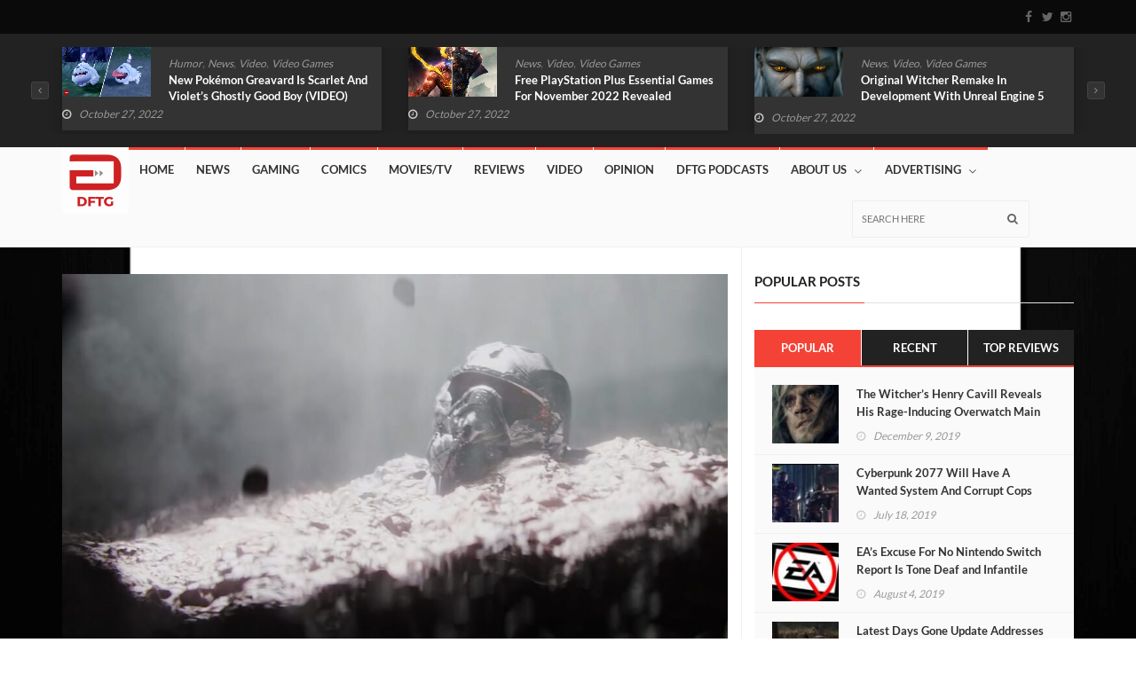

--- FILE ---
content_type: text/html; charset=UTF-8
request_url: https://dontfeedthegamers.com/tag/crytek/
body_size: 37381
content:
<!DOCTYPE html>
<!--[if IE 7]>
<html class="ie ie7" lang="en-US">
<![endif]-->
<!--[if IE 8]>
<html class="ie ie8" lang="en-US">
<![endif]-->
<!--[if !(IE 7) | !(IE 8)  ]><!-->
<html lang="en-US">
<head><meta charset="UTF-8"><script>if(navigator.userAgent.match(/MSIE|Internet Explorer/i)||navigator.userAgent.match(/Trident\/7\..*?rv:11/i)){var href=document.location.href;if(!href.match(/[?&]nowprocket/)){if(href.indexOf("?")==-1){if(href.indexOf("#")==-1){document.location.href=href+"?nowprocket=1"}else{document.location.href=href.replace("#","?nowprocket=1#")}}else{if(href.indexOf("#")==-1){document.location.href=href+"&nowprocket=1"}else{document.location.href=href.replace("#","&nowprocket=1#")}}}}</script><script>(()=>{class RocketLazyLoadScripts{constructor(){this.v="2.0.4",this.userEvents=["keydown","keyup","mousedown","mouseup","mousemove","mouseover","mouseout","touchmove","touchstart","touchend","touchcancel","wheel","click","dblclick","input"],this.attributeEvents=["onblur","onclick","oncontextmenu","ondblclick","onfocus","onmousedown","onmouseenter","onmouseleave","onmousemove","onmouseout","onmouseover","onmouseup","onmousewheel","onscroll","onsubmit"]}async t(){this.i(),this.o(),/iP(ad|hone)/.test(navigator.userAgent)&&this.h(),this.u(),this.l(this),this.m(),this.k(this),this.p(this),this._(),await Promise.all([this.R(),this.L()]),this.lastBreath=Date.now(),this.S(this),this.P(),this.D(),this.O(),this.M(),await this.C(this.delayedScripts.normal),await this.C(this.delayedScripts.defer),await this.C(this.delayedScripts.async),await this.T(),await this.F(),await this.j(),await this.A(),window.dispatchEvent(new Event("rocket-allScriptsLoaded")),this.everythingLoaded=!0,this.lastTouchEnd&&await new Promise(t=>setTimeout(t,500-Date.now()+this.lastTouchEnd)),this.I(),this.H(),this.U(),this.W()}i(){this.CSPIssue=sessionStorage.getItem("rocketCSPIssue"),document.addEventListener("securitypolicyviolation",t=>{this.CSPIssue||"script-src-elem"!==t.violatedDirective||"data"!==t.blockedURI||(this.CSPIssue=!0,sessionStorage.setItem("rocketCSPIssue",!0))},{isRocket:!0})}o(){window.addEventListener("pageshow",t=>{this.persisted=t.persisted,this.realWindowLoadedFired=!0},{isRocket:!0}),window.addEventListener("pagehide",()=>{this.onFirstUserAction=null},{isRocket:!0})}h(){let t;function e(e){t=e}window.addEventListener("touchstart",e,{isRocket:!0}),window.addEventListener("touchend",function i(o){o.changedTouches[0]&&t.changedTouches[0]&&Math.abs(o.changedTouches[0].pageX-t.changedTouches[0].pageX)<10&&Math.abs(o.changedTouches[0].pageY-t.changedTouches[0].pageY)<10&&o.timeStamp-t.timeStamp<200&&(window.removeEventListener("touchstart",e,{isRocket:!0}),window.removeEventListener("touchend",i,{isRocket:!0}),"INPUT"===o.target.tagName&&"text"===o.target.type||(o.target.dispatchEvent(new TouchEvent("touchend",{target:o.target,bubbles:!0})),o.target.dispatchEvent(new MouseEvent("mouseover",{target:o.target,bubbles:!0})),o.target.dispatchEvent(new PointerEvent("click",{target:o.target,bubbles:!0,cancelable:!0,detail:1,clientX:o.changedTouches[0].clientX,clientY:o.changedTouches[0].clientY})),event.preventDefault()))},{isRocket:!0})}q(t){this.userActionTriggered||("mousemove"!==t.type||this.firstMousemoveIgnored?"keyup"===t.type||"mouseover"===t.type||"mouseout"===t.type||(this.userActionTriggered=!0,this.onFirstUserAction&&this.onFirstUserAction()):this.firstMousemoveIgnored=!0),"click"===t.type&&t.preventDefault(),t.stopPropagation(),t.stopImmediatePropagation(),"touchstart"===this.lastEvent&&"touchend"===t.type&&(this.lastTouchEnd=Date.now()),"click"===t.type&&(this.lastTouchEnd=0),this.lastEvent=t.type,t.composedPath&&t.composedPath()[0].getRootNode()instanceof ShadowRoot&&(t.rocketTarget=t.composedPath()[0]),this.savedUserEvents.push(t)}u(){this.savedUserEvents=[],this.userEventHandler=this.q.bind(this),this.userEvents.forEach(t=>window.addEventListener(t,this.userEventHandler,{passive:!1,isRocket:!0})),document.addEventListener("visibilitychange",this.userEventHandler,{isRocket:!0})}U(){this.userEvents.forEach(t=>window.removeEventListener(t,this.userEventHandler,{passive:!1,isRocket:!0})),document.removeEventListener("visibilitychange",this.userEventHandler,{isRocket:!0}),this.savedUserEvents.forEach(t=>{(t.rocketTarget||t.target).dispatchEvent(new window[t.constructor.name](t.type,t))})}m(){const t="return false",e=Array.from(this.attributeEvents,t=>"data-rocket-"+t),i="["+this.attributeEvents.join("],[")+"]",o="[data-rocket-"+this.attributeEvents.join("],[data-rocket-")+"]",s=(e,i,o)=>{o&&o!==t&&(e.setAttribute("data-rocket-"+i,o),e["rocket"+i]=new Function("event",o),e.setAttribute(i,t))};new MutationObserver(t=>{for(const n of t)"attributes"===n.type&&(n.attributeName.startsWith("data-rocket-")||this.everythingLoaded?n.attributeName.startsWith("data-rocket-")&&this.everythingLoaded&&this.N(n.target,n.attributeName.substring(12)):s(n.target,n.attributeName,n.target.getAttribute(n.attributeName))),"childList"===n.type&&n.addedNodes.forEach(t=>{if(t.nodeType===Node.ELEMENT_NODE)if(this.everythingLoaded)for(const i of[t,...t.querySelectorAll(o)])for(const t of i.getAttributeNames())e.includes(t)&&this.N(i,t.substring(12));else for(const e of[t,...t.querySelectorAll(i)])for(const t of e.getAttributeNames())this.attributeEvents.includes(t)&&s(e,t,e.getAttribute(t))})}).observe(document,{subtree:!0,childList:!0,attributeFilter:[...this.attributeEvents,...e]})}I(){this.attributeEvents.forEach(t=>{document.querySelectorAll("[data-rocket-"+t+"]").forEach(e=>{this.N(e,t)})})}N(t,e){const i=t.getAttribute("data-rocket-"+e);i&&(t.setAttribute(e,i),t.removeAttribute("data-rocket-"+e))}k(t){Object.defineProperty(HTMLElement.prototype,"onclick",{get(){return this.rocketonclick||null},set(e){this.rocketonclick=e,this.setAttribute(t.everythingLoaded?"onclick":"data-rocket-onclick","this.rocketonclick(event)")}})}S(t){function e(e,i){let o=e[i];e[i]=null,Object.defineProperty(e,i,{get:()=>o,set(s){t.everythingLoaded?o=s:e["rocket"+i]=o=s}})}e(document,"onreadystatechange"),e(window,"onload"),e(window,"onpageshow");try{Object.defineProperty(document,"readyState",{get:()=>t.rocketReadyState,set(e){t.rocketReadyState=e},configurable:!0}),document.readyState="loading"}catch(t){console.log("WPRocket DJE readyState conflict, bypassing")}}l(t){this.originalAddEventListener=EventTarget.prototype.addEventListener,this.originalRemoveEventListener=EventTarget.prototype.removeEventListener,this.savedEventListeners=[],EventTarget.prototype.addEventListener=function(e,i,o){o&&o.isRocket||!t.B(e,this)&&!t.userEvents.includes(e)||t.B(e,this)&&!t.userActionTriggered||e.startsWith("rocket-")||t.everythingLoaded?t.originalAddEventListener.call(this,e,i,o):(t.savedEventListeners.push({target:this,remove:!1,type:e,func:i,options:o}),"mouseenter"!==e&&"mouseleave"!==e||t.originalAddEventListener.call(this,e,t.savedUserEvents.push,o))},EventTarget.prototype.removeEventListener=function(e,i,o){o&&o.isRocket||!t.B(e,this)&&!t.userEvents.includes(e)||t.B(e,this)&&!t.userActionTriggered||e.startsWith("rocket-")||t.everythingLoaded?t.originalRemoveEventListener.call(this,e,i,o):t.savedEventListeners.push({target:this,remove:!0,type:e,func:i,options:o})}}J(t,e){this.savedEventListeners=this.savedEventListeners.filter(i=>{let o=i.type,s=i.target||window;return e!==o||t!==s||(this.B(o,s)&&(i.type="rocket-"+o),this.$(i),!1)})}H(){EventTarget.prototype.addEventListener=this.originalAddEventListener,EventTarget.prototype.removeEventListener=this.originalRemoveEventListener,this.savedEventListeners.forEach(t=>this.$(t))}$(t){t.remove?this.originalRemoveEventListener.call(t.target,t.type,t.func,t.options):this.originalAddEventListener.call(t.target,t.type,t.func,t.options)}p(t){let e;function i(e){return t.everythingLoaded?e:e.split(" ").map(t=>"load"===t||t.startsWith("load.")?"rocket-jquery-load":t).join(" ")}function o(o){function s(e){const s=o.fn[e];o.fn[e]=o.fn.init.prototype[e]=function(){return this[0]===window&&t.userActionTriggered&&("string"==typeof arguments[0]||arguments[0]instanceof String?arguments[0]=i(arguments[0]):"object"==typeof arguments[0]&&Object.keys(arguments[0]).forEach(t=>{const e=arguments[0][t];delete arguments[0][t],arguments[0][i(t)]=e})),s.apply(this,arguments),this}}if(o&&o.fn&&!t.allJQueries.includes(o)){const e={DOMContentLoaded:[],"rocket-DOMContentLoaded":[]};for(const t in e)document.addEventListener(t,()=>{e[t].forEach(t=>t())},{isRocket:!0});o.fn.ready=o.fn.init.prototype.ready=function(i){function s(){parseInt(o.fn.jquery)>2?setTimeout(()=>i.bind(document)(o)):i.bind(document)(o)}return"function"==typeof i&&(t.realDomReadyFired?!t.userActionTriggered||t.fauxDomReadyFired?s():e["rocket-DOMContentLoaded"].push(s):e.DOMContentLoaded.push(s)),o([])},s("on"),s("one"),s("off"),t.allJQueries.push(o)}e=o}t.allJQueries=[],o(window.jQuery),Object.defineProperty(window,"jQuery",{get:()=>e,set(t){o(t)}})}P(){const t=new Map;document.write=document.writeln=function(e){const i=document.currentScript,o=document.createRange(),s=i.parentElement;let n=t.get(i);void 0===n&&(n=i.nextSibling,t.set(i,n));const c=document.createDocumentFragment();o.setStart(c,0),c.appendChild(o.createContextualFragment(e)),s.insertBefore(c,n)}}async R(){return new Promise(t=>{this.userActionTriggered?t():this.onFirstUserAction=t})}async L(){return new Promise(t=>{document.addEventListener("DOMContentLoaded",()=>{this.realDomReadyFired=!0,t()},{isRocket:!0})})}async j(){return this.realWindowLoadedFired?Promise.resolve():new Promise(t=>{window.addEventListener("load",t,{isRocket:!0})})}M(){this.pendingScripts=[];this.scriptsMutationObserver=new MutationObserver(t=>{for(const e of t)e.addedNodes.forEach(t=>{"SCRIPT"!==t.tagName||t.noModule||t.isWPRocket||this.pendingScripts.push({script:t,promise:new Promise(e=>{const i=()=>{const i=this.pendingScripts.findIndex(e=>e.script===t);i>=0&&this.pendingScripts.splice(i,1),e()};t.addEventListener("load",i,{isRocket:!0}),t.addEventListener("error",i,{isRocket:!0}),setTimeout(i,1e3)})})})}),this.scriptsMutationObserver.observe(document,{childList:!0,subtree:!0})}async F(){await this.X(),this.pendingScripts.length?(await this.pendingScripts[0].promise,await this.F()):this.scriptsMutationObserver.disconnect()}D(){this.delayedScripts={normal:[],async:[],defer:[]},document.querySelectorAll("script[type$=rocketlazyloadscript]").forEach(t=>{t.hasAttribute("data-rocket-src")?t.hasAttribute("async")&&!1!==t.async?this.delayedScripts.async.push(t):t.hasAttribute("defer")&&!1!==t.defer||"module"===t.getAttribute("data-rocket-type")?this.delayedScripts.defer.push(t):this.delayedScripts.normal.push(t):this.delayedScripts.normal.push(t)})}async _(){await this.L();let t=[];document.querySelectorAll("script[type$=rocketlazyloadscript][data-rocket-src]").forEach(e=>{let i=e.getAttribute("data-rocket-src");if(i&&!i.startsWith("data:")){i.startsWith("//")&&(i=location.protocol+i);try{const o=new URL(i).origin;o!==location.origin&&t.push({src:o,crossOrigin:e.crossOrigin||"module"===e.getAttribute("data-rocket-type")})}catch(t){}}}),t=[...new Map(t.map(t=>[JSON.stringify(t),t])).values()],this.Y(t,"preconnect")}async G(t){if(await this.K(),!0!==t.noModule||!("noModule"in HTMLScriptElement.prototype))return new Promise(e=>{let i;function o(){(i||t).setAttribute("data-rocket-status","executed"),e()}try{if(navigator.userAgent.includes("Firefox/")||""===navigator.vendor||this.CSPIssue)i=document.createElement("script"),[...t.attributes].forEach(t=>{let e=t.nodeName;"type"!==e&&("data-rocket-type"===e&&(e="type"),"data-rocket-src"===e&&(e="src"),i.setAttribute(e,t.nodeValue))}),t.text&&(i.text=t.text),t.nonce&&(i.nonce=t.nonce),i.hasAttribute("src")?(i.addEventListener("load",o,{isRocket:!0}),i.addEventListener("error",()=>{i.setAttribute("data-rocket-status","failed-network"),e()},{isRocket:!0}),setTimeout(()=>{i.isConnected||e()},1)):(i.text=t.text,o()),i.isWPRocket=!0,t.parentNode.replaceChild(i,t);else{const i=t.getAttribute("data-rocket-type"),s=t.getAttribute("data-rocket-src");i?(t.type=i,t.removeAttribute("data-rocket-type")):t.removeAttribute("type"),t.addEventListener("load",o,{isRocket:!0}),t.addEventListener("error",i=>{this.CSPIssue&&i.target.src.startsWith("data:")?(console.log("WPRocket: CSP fallback activated"),t.removeAttribute("src"),this.G(t).then(e)):(t.setAttribute("data-rocket-status","failed-network"),e())},{isRocket:!0}),s?(t.fetchPriority="high",t.removeAttribute("data-rocket-src"),t.src=s):t.src="data:text/javascript;base64,"+window.btoa(unescape(encodeURIComponent(t.text)))}}catch(i){t.setAttribute("data-rocket-status","failed-transform"),e()}});t.setAttribute("data-rocket-status","skipped")}async C(t){const e=t.shift();return e?(e.isConnected&&await this.G(e),this.C(t)):Promise.resolve()}O(){this.Y([...this.delayedScripts.normal,...this.delayedScripts.defer,...this.delayedScripts.async],"preload")}Y(t,e){this.trash=this.trash||[];let i=!0;var o=document.createDocumentFragment();t.forEach(t=>{const s=t.getAttribute&&t.getAttribute("data-rocket-src")||t.src;if(s&&!s.startsWith("data:")){const n=document.createElement("link");n.href=s,n.rel=e,"preconnect"!==e&&(n.as="script",n.fetchPriority=i?"high":"low"),t.getAttribute&&"module"===t.getAttribute("data-rocket-type")&&(n.crossOrigin=!0),t.crossOrigin&&(n.crossOrigin=t.crossOrigin),t.integrity&&(n.integrity=t.integrity),t.nonce&&(n.nonce=t.nonce),o.appendChild(n),this.trash.push(n),i=!1}}),document.head.appendChild(o)}W(){this.trash.forEach(t=>t.remove())}async T(){try{document.readyState="interactive"}catch(t){}this.fauxDomReadyFired=!0;try{await this.K(),this.J(document,"readystatechange"),document.dispatchEvent(new Event("rocket-readystatechange")),await this.K(),document.rocketonreadystatechange&&document.rocketonreadystatechange(),await this.K(),this.J(document,"DOMContentLoaded"),document.dispatchEvent(new Event("rocket-DOMContentLoaded")),await this.K(),this.J(window,"DOMContentLoaded"),window.dispatchEvent(new Event("rocket-DOMContentLoaded"))}catch(t){console.error(t)}}async A(){try{document.readyState="complete"}catch(t){}try{await this.K(),this.J(document,"readystatechange"),document.dispatchEvent(new Event("rocket-readystatechange")),await this.K(),document.rocketonreadystatechange&&document.rocketonreadystatechange(),await this.K(),this.J(window,"load"),window.dispatchEvent(new Event("rocket-load")),await this.K(),window.rocketonload&&window.rocketonload(),await this.K(),this.allJQueries.forEach(t=>t(window).trigger("rocket-jquery-load")),await this.K(),this.J(window,"pageshow");const t=new Event("rocket-pageshow");t.persisted=this.persisted,window.dispatchEvent(t),await this.K(),window.rocketonpageshow&&window.rocketonpageshow({persisted:this.persisted})}catch(t){console.error(t)}}async K(){Date.now()-this.lastBreath>45&&(await this.X(),this.lastBreath=Date.now())}async X(){return document.hidden?new Promise(t=>setTimeout(t)):new Promise(t=>requestAnimationFrame(t))}B(t,e){return e===document&&"readystatechange"===t||(e===document&&"DOMContentLoaded"===t||(e===window&&"DOMContentLoaded"===t||(e===window&&"load"===t||e===window&&"pageshow"===t)))}static run(){(new RocketLazyLoadScripts).t()}}RocketLazyLoadScripts.run()})();</script>
  
  <link rel="profile" href="http://gmpg.org/xfn/11">
  <link rel="pingback" href="https://dontfeedthegamers.com/xmlrpc.php">
  <meta http-equiv="X-UA-Compatible" content="IE=edge">
  <meta name="viewport" content="width=device-width, initial-scale=1">
  
    
        
	
	
	<meta name='robots' content='index, follow, max-image-preview:large, max-snippet:-1, max-video-preview:-1' />

	<!-- This site is optimized with the Yoast SEO Premium plugin v17.6 (Yoast SEO v17.6) - https://yoast.com/wordpress/plugins/seo/ -->
	<title>Crytek Archives - Don&#039;t Feed the Gamers</title>
<link data-rocket-prefetch href="https://platform.twitter.com" rel="dns-prefetch">
<link data-rocket-prefetch href="https://fonts.googleapis.com" rel="dns-prefetch">
<link data-rocket-preload as="style" href="https://fonts.googleapis.com/css?family=Lato%3A400%2C700%2C300%26amp%3Bsubset%3Dlatin%2Clatin-ext%7CLato%3A400&#038;display=swap" rel="preload">
<link href="https://fonts.googleapis.com/css?family=Lato%3A400%2C700%2C300%26amp%3Bsubset%3Dlatin%2Clatin-ext%7CLato%3A400&#038;display=swap" media="print" onload="this.media=&#039;all&#039;" rel="stylesheet">
<style id="wpr-usedcss">img:is([sizes=auto i],[sizes^="auto," i]){contain-intrinsic-size:3000px 1500px}#css{background:linear-gradient(to bottom,#f4f4f4,#f4f4f4 50%,#f9f9f9 50%,#f9f9f9);background-size:100% 30px;font-size:90%}img.emoji{display:inline!important;border:none!important;box-shadow:none!important;height:1em!important;width:1em!important;margin:0 .07em!important;vertical-align:-.1em!important;background:0 0!important;padding:0!important}:where(.wp-block-button__link){border-radius:9999px;box-shadow:none;padding:calc(.667em + 2px) calc(1.333em + 2px);text-decoration:none}:root :where(.wp-block-button .wp-block-button__link.is-style-outline),:root :where(.wp-block-button.is-style-outline>.wp-block-button__link){border:2px solid;padding:.667em 1.333em}:root :where(.wp-block-button .wp-block-button__link.is-style-outline:not(.has-text-color)),:root :where(.wp-block-button.is-style-outline>.wp-block-button__link:not(.has-text-color)){color:currentColor}:root :where(.wp-block-button .wp-block-button__link.is-style-outline:not(.has-background)),:root :where(.wp-block-button.is-style-outline>.wp-block-button__link:not(.has-background)){background-color:initial;background-image:none}:where(.wp-block-calendar table:not(.has-background) th){background:#ddd}:where(.wp-block-columns){margin-bottom:1.75em}:where(.wp-block-columns.has-background){padding:1.25em 2.375em}:where(.wp-block-post-comments input[type=submit]){border:none}:where(.wp-block-cover-image:not(.has-text-color)),:where(.wp-block-cover:not(.has-text-color)){color:#fff}:where(.wp-block-cover-image.is-light:not(.has-text-color)),:where(.wp-block-cover.is-light:not(.has-text-color)){color:#000}:root :where(.wp-block-cover h1:not(.has-text-color)),:root :where(.wp-block-cover h2:not(.has-text-color)),:root :where(.wp-block-cover h3:not(.has-text-color)),:root :where(.wp-block-cover h4:not(.has-text-color)),:root :where(.wp-block-cover h5:not(.has-text-color)),:root :where(.wp-block-cover h6:not(.has-text-color)),:root :where(.wp-block-cover p:not(.has-text-color)){color:inherit}:where(.wp-block-file){margin-bottom:1.5em}:where(.wp-block-file__button){border-radius:2em;display:inline-block;padding:.5em 1em}:where(.wp-block-file__button):is(a):active,:where(.wp-block-file__button):is(a):focus,:where(.wp-block-file__button):is(a):hover,:where(.wp-block-file__button):is(a):visited{box-shadow:none;color:#fff;opacity:.85;text-decoration:none}:where(.wp-block-group.wp-block-group-is-layout-constrained){position:relative}:root :where(.wp-block-image.is-style-rounded img,.wp-block-image .is-style-rounded img){border-radius:9999px}:where(.wp-block-latest-comments:not([style*=line-height] .wp-block-latest-comments__comment)){line-height:1.1}:where(.wp-block-latest-comments:not([style*=line-height] .wp-block-latest-comments__comment-excerpt p)){line-height:1.8}:root :where(.wp-block-latest-posts.is-grid){padding:0}:root :where(.wp-block-latest-posts.wp-block-latest-posts__list){padding-left:0}ul{box-sizing:border-box}:root :where(.wp-block-list.has-background){padding:1.25em 2.375em}:where(.wp-block-navigation.has-background .wp-block-navigation-item a:not(.wp-element-button)),:where(.wp-block-navigation.has-background .wp-block-navigation-submenu a:not(.wp-element-button)){padding:.5em 1em}:where(.wp-block-navigation .wp-block-navigation__submenu-container .wp-block-navigation-item a:not(.wp-element-button)),:where(.wp-block-navigation .wp-block-navigation__submenu-container .wp-block-navigation-submenu a:not(.wp-element-button)),:where(.wp-block-navigation .wp-block-navigation__submenu-container .wp-block-navigation-submenu button.wp-block-navigation-item__content),:where(.wp-block-navigation .wp-block-navigation__submenu-container .wp-block-pages-list__item button.wp-block-navigation-item__content){padding:.5em 1em}:root :where(p.has-background){padding:1.25em 2.375em}:where(p.has-text-color:not(.has-link-color)) a{color:inherit}:where(.wp-block-post-comments-form) input:not([type=submit]),:where(.wp-block-post-comments-form) textarea{border:1px solid #949494;font-family:inherit;font-size:1em}:where(.wp-block-post-comments-form) input:where(:not([type=submit]):not([type=checkbox])),:where(.wp-block-post-comments-form) textarea{padding:calc(.667em + 2px)}:where(.wp-block-post-excerpt){box-sizing:border-box;margin-bottom:var(--wp--style--block-gap);margin-top:var(--wp--style--block-gap)}:where(.wp-block-preformatted.has-background){padding:1.25em 2.375em}:where(.wp-block-search__button){border:1px solid #ccc;padding:6px 10px}:where(.wp-block-search__input){font-family:inherit;font-size:inherit;font-style:inherit;font-weight:inherit;letter-spacing:inherit;line-height:inherit;text-transform:inherit}:where(.wp-block-search__button-inside .wp-block-search__inside-wrapper){border:1px solid #949494;box-sizing:border-box;padding:4px}:where(.wp-block-search__button-inside .wp-block-search__inside-wrapper) .wp-block-search__input{border:none;border-radius:0;padding:0 4px}:where(.wp-block-search__button-inside .wp-block-search__inside-wrapper) .wp-block-search__input:focus{outline:0}:where(.wp-block-search__button-inside .wp-block-search__inside-wrapper) :where(.wp-block-search__button){padding:4px 8px}:root :where(.wp-block-separator.is-style-dots){height:auto;line-height:1;text-align:center}:root :where(.wp-block-separator.is-style-dots):before{color:currentColor;content:"···";font-family:serif;font-size:1.5em;letter-spacing:2em;padding-left:2em}:root :where(.wp-block-site-logo.is-style-rounded){border-radius:9999px}.wp-block-social-links{background:0 0;box-sizing:border-box;margin-left:0;padding-left:0;padding-right:0;text-indent:0}.wp-block-social-links .wp-social-link a,.wp-block-social-links .wp-social-link a:hover{border-bottom:0;box-shadow:none;text-decoration:none}.wp-block-social-links .wp-social-link svg{height:1em;width:1em}.wp-block-social-links .wp-social-link span:not(.screen-reader-text){font-size:.65em;margin-left:.5em;margin-right:.5em}.wp-block-social-links{font-size:24px}.wp-block-social-links.aligncenter{display:flex;justify-content:center}.wp-block-social-link{border-radius:9999px;display:block;height:auto}@media not (prefers-reduced-motion){.wp-block-social-link{transition:transform .1s ease}}.wp-block-social-link a{align-items:center;display:flex;line-height:0}.wp-block-social-link:hover{transform:scale(1.1)}.wp-block-social-links .wp-block-social-link.wp-social-link{display:inline-block;margin:0;padding:0}.wp-block-social-links .wp-block-social-link.wp-social-link .wp-block-social-link-anchor,.wp-block-social-links .wp-block-social-link.wp-social-link .wp-block-social-link-anchor svg,.wp-block-social-links .wp-block-social-link.wp-social-link .wp-block-social-link-anchor:active,.wp-block-social-links .wp-block-social-link.wp-social-link .wp-block-social-link-anchor:hover,.wp-block-social-links .wp-block-social-link.wp-social-link .wp-block-social-link-anchor:visited{color:currentColor;fill:currentColor}:where(.wp-block-social-links:not(.is-style-logos-only)) .wp-social-link{background-color:#f0f0f0;color:#444}:where(.wp-block-social-links:not(.is-style-logos-only)) .wp-social-link-amazon{background-color:#f90;color:#fff}:where(.wp-block-social-links:not(.is-style-logos-only)) .wp-social-link-bandcamp{background-color:#1ea0c3;color:#fff}:where(.wp-block-social-links:not(.is-style-logos-only)) .wp-social-link-behance{background-color:#0757fe;color:#fff}:where(.wp-block-social-links:not(.is-style-logos-only)) .wp-social-link-bluesky{background-color:#0a7aff;color:#fff}:where(.wp-block-social-links:not(.is-style-logos-only)) .wp-social-link-codepen{background-color:#1e1f26;color:#fff}:where(.wp-block-social-links:not(.is-style-logos-only)) .wp-social-link-deviantart{background-color:#02e49b;color:#fff}:where(.wp-block-social-links:not(.is-style-logos-only)) .wp-social-link-discord{background-color:#5865f2;color:#fff}:where(.wp-block-social-links:not(.is-style-logos-only)) .wp-social-link-dribbble{background-color:#e94c89;color:#fff}:where(.wp-block-social-links:not(.is-style-logos-only)) .wp-social-link-dropbox{background-color:#4280ff;color:#fff}:where(.wp-block-social-links:not(.is-style-logos-only)) .wp-social-link-etsy{background-color:#f45800;color:#fff}:where(.wp-block-social-links:not(.is-style-logos-only)) .wp-social-link-facebook{background-color:#0866ff;color:#fff}:where(.wp-block-social-links:not(.is-style-logos-only)) .wp-social-link-fivehundredpx{background-color:#000;color:#fff}:where(.wp-block-social-links:not(.is-style-logos-only)) .wp-social-link-flickr{background-color:#0461dd;color:#fff}:where(.wp-block-social-links:not(.is-style-logos-only)) .wp-social-link-foursquare{background-color:#e65678;color:#fff}:where(.wp-block-social-links:not(.is-style-logos-only)) .wp-social-link-github{background-color:#24292d;color:#fff}:where(.wp-block-social-links:not(.is-style-logos-only)) .wp-social-link-goodreads{background-color:#eceadd;color:#382110}:where(.wp-block-social-links:not(.is-style-logos-only)) .wp-social-link-google{background-color:#ea4434;color:#fff}:where(.wp-block-social-links:not(.is-style-logos-only)) .wp-social-link-gravatar{background-color:#1d4fc4;color:#fff}:where(.wp-block-social-links:not(.is-style-logos-only)) .wp-social-link-instagram{background-color:#f00075;color:#fff}:where(.wp-block-social-links:not(.is-style-logos-only)) .wp-social-link-lastfm{background-color:#e21b24;color:#fff}:where(.wp-block-social-links:not(.is-style-logos-only)) .wp-social-link-linkedin{background-color:#0d66c2;color:#fff}:where(.wp-block-social-links:not(.is-style-logos-only)) .wp-social-link-mastodon{background-color:#3288d4;color:#fff}:where(.wp-block-social-links:not(.is-style-logos-only)) .wp-social-link-medium{background-color:#000;color:#fff}:where(.wp-block-social-links:not(.is-style-logos-only)) .wp-social-link-meetup{background-color:#f6405f;color:#fff}:where(.wp-block-social-links:not(.is-style-logos-only)) .wp-social-link-patreon{background-color:#000;color:#fff}:where(.wp-block-social-links:not(.is-style-logos-only)) .wp-social-link-pinterest{background-color:#e60122;color:#fff}:where(.wp-block-social-links:not(.is-style-logos-only)) .wp-social-link-pocket{background-color:#ef4155;color:#fff}:where(.wp-block-social-links:not(.is-style-logos-only)) .wp-social-link-reddit{background-color:#ff4500;color:#fff}:where(.wp-block-social-links:not(.is-style-logos-only)) .wp-social-link-skype{background-color:#0478d7;color:#fff}:where(.wp-block-social-links:not(.is-style-logos-only)) .wp-social-link-snapchat{background-color:#fefc00;color:#fff;stroke:#000}:where(.wp-block-social-links:not(.is-style-logos-only)) .wp-social-link-soundcloud{background-color:#ff5600;color:#fff}:where(.wp-block-social-links:not(.is-style-logos-only)) .wp-social-link-spotify{background-color:#1bd760;color:#fff}:where(.wp-block-social-links:not(.is-style-logos-only)) .wp-social-link-telegram{background-color:#2aabee;color:#fff}:where(.wp-block-social-links:not(.is-style-logos-only)) .wp-social-link-threads{background-color:#000;color:#fff}:where(.wp-block-social-links:not(.is-style-logos-only)) .wp-social-link-tiktok{background-color:#000;color:#fff}:where(.wp-block-social-links:not(.is-style-logos-only)) .wp-social-link-tumblr{background-color:#011835;color:#fff}:where(.wp-block-social-links:not(.is-style-logos-only)) .wp-social-link-twitch{background-color:#6440a4;color:#fff}:where(.wp-block-social-links:not(.is-style-logos-only)) .wp-social-link-twitter{background-color:#1da1f2;color:#fff}:where(.wp-block-social-links:not(.is-style-logos-only)) .wp-social-link-vimeo{background-color:#1eb7ea;color:#fff}:where(.wp-block-social-links:not(.is-style-logos-only)) .wp-social-link-vk{background-color:#4680c2;color:#fff}:where(.wp-block-social-links:not(.is-style-logos-only)) .wp-social-link-wordpress{background-color:#3499cd;color:#fff}:where(.wp-block-social-links:not(.is-style-logos-only)) .wp-social-link-whatsapp{background-color:#25d366;color:#fff}:where(.wp-block-social-links:not(.is-style-logos-only)) .wp-social-link-x{background-color:#000;color:#fff}:where(.wp-block-social-links:not(.is-style-logos-only)) .wp-social-link-yelp{background-color:#d32422;color:#fff}:where(.wp-block-social-links:not(.is-style-logos-only)) .wp-social-link-youtube{background-color:red;color:#fff}:where(.wp-block-social-links.is-style-logos-only) .wp-social-link{background:0 0}:where(.wp-block-social-links.is-style-logos-only) .wp-social-link svg{height:1.25em;width:1.25em}:where(.wp-block-social-links.is-style-logos-only) .wp-social-link-amazon{color:#f90}:where(.wp-block-social-links.is-style-logos-only) .wp-social-link-bandcamp{color:#1ea0c3}:where(.wp-block-social-links.is-style-logos-only) .wp-social-link-behance{color:#0757fe}:where(.wp-block-social-links.is-style-logos-only) .wp-social-link-bluesky{color:#0a7aff}:where(.wp-block-social-links.is-style-logos-only) .wp-social-link-codepen{color:#1e1f26}:where(.wp-block-social-links.is-style-logos-only) .wp-social-link-deviantart{color:#02e49b}:where(.wp-block-social-links.is-style-logos-only) .wp-social-link-discord{color:#5865f2}:where(.wp-block-social-links.is-style-logos-only) .wp-social-link-dribbble{color:#e94c89}:where(.wp-block-social-links.is-style-logos-only) .wp-social-link-dropbox{color:#4280ff}:where(.wp-block-social-links.is-style-logos-only) .wp-social-link-etsy{color:#f45800}:where(.wp-block-social-links.is-style-logos-only) .wp-social-link-facebook{color:#0866ff}:where(.wp-block-social-links.is-style-logos-only) .wp-social-link-fivehundredpx{color:#000}:where(.wp-block-social-links.is-style-logos-only) .wp-social-link-flickr{color:#0461dd}:where(.wp-block-social-links.is-style-logos-only) .wp-social-link-foursquare{color:#e65678}:where(.wp-block-social-links.is-style-logos-only) .wp-social-link-github{color:#24292d}:where(.wp-block-social-links.is-style-logos-only) .wp-social-link-goodreads{color:#382110}:where(.wp-block-social-links.is-style-logos-only) .wp-social-link-google{color:#ea4434}:where(.wp-block-social-links.is-style-logos-only) .wp-social-link-gravatar{color:#1d4fc4}:where(.wp-block-social-links.is-style-logos-only) .wp-social-link-instagram{color:#f00075}:where(.wp-block-social-links.is-style-logos-only) .wp-social-link-lastfm{color:#e21b24}:where(.wp-block-social-links.is-style-logos-only) .wp-social-link-linkedin{color:#0d66c2}:where(.wp-block-social-links.is-style-logos-only) .wp-social-link-mastodon{color:#3288d4}:where(.wp-block-social-links.is-style-logos-only) .wp-social-link-medium{color:#000}:where(.wp-block-social-links.is-style-logos-only) .wp-social-link-meetup{color:#f6405f}:where(.wp-block-social-links.is-style-logos-only) .wp-social-link-patreon{color:#000}:where(.wp-block-social-links.is-style-logos-only) .wp-social-link-pinterest{color:#e60122}:where(.wp-block-social-links.is-style-logos-only) .wp-social-link-pocket{color:#ef4155}:where(.wp-block-social-links.is-style-logos-only) .wp-social-link-reddit{color:#ff4500}:where(.wp-block-social-links.is-style-logos-only) .wp-social-link-skype{color:#0478d7}:where(.wp-block-social-links.is-style-logos-only) .wp-social-link-snapchat{color:#fff;stroke:#000}:where(.wp-block-social-links.is-style-logos-only) .wp-social-link-soundcloud{color:#ff5600}:where(.wp-block-social-links.is-style-logos-only) .wp-social-link-spotify{color:#1bd760}:where(.wp-block-social-links.is-style-logos-only) .wp-social-link-telegram{color:#2aabee}:where(.wp-block-social-links.is-style-logos-only) .wp-social-link-threads{color:#000}:where(.wp-block-social-links.is-style-logos-only) .wp-social-link-tiktok{color:#000}:where(.wp-block-social-links.is-style-logos-only) .wp-social-link-tumblr{color:#011835}:where(.wp-block-social-links.is-style-logos-only) .wp-social-link-twitch{color:#6440a4}:where(.wp-block-social-links.is-style-logos-only) .wp-social-link-twitter{color:#1da1f2}:where(.wp-block-social-links.is-style-logos-only) .wp-social-link-vimeo{color:#1eb7ea}:where(.wp-block-social-links.is-style-logos-only) .wp-social-link-vk{color:#4680c2}:where(.wp-block-social-links.is-style-logos-only) .wp-social-link-whatsapp{color:#25d366}:where(.wp-block-social-links.is-style-logos-only) .wp-social-link-wordpress{color:#3499cd}:where(.wp-block-social-links.is-style-logos-only) .wp-social-link-x{color:#000}:where(.wp-block-social-links.is-style-logos-only) .wp-social-link-yelp{color:#d32422}:where(.wp-block-social-links.is-style-logos-only) .wp-social-link-youtube{color:red}:root :where(.wp-block-social-links .wp-social-link a){padding:.25em}:root :where(.wp-block-social-links.is-style-logos-only .wp-social-link a){padding:0}:root :where(.wp-block-social-links.is-style-pill-shape .wp-social-link a){padding-left:.6666666667em;padding-right:.6666666667em}:root :where(.wp-block-tag-cloud.is-style-outline){display:flex;flex-wrap:wrap;gap:1ch}:root :where(.wp-block-tag-cloud.is-style-outline a){border:1px solid;font-size:unset!important;margin-right:0;padding:1ch 2ch;text-decoration:none!important}:root :where(.wp-block-table-of-contents){box-sizing:border-box}:where(.wp-block-term-description){box-sizing:border-box;margin-bottom:var(--wp--style--block-gap);margin-top:var(--wp--style--block-gap)}:where(pre.wp-block-verse){font-family:inherit}:root{--wp--preset--font-size--normal:16px;--wp--preset--font-size--huge:42px}.aligncenter{clear:both}.screen-reader-text{border:0;clip-path:inset(50%);height:1px;margin:-1px;overflow:hidden;padding:0;position:absolute;width:1px;word-wrap:normal!important}.screen-reader-text:focus{background-color:#ddd;clip-path:none;color:#444;display:block;font-size:1em;height:auto;left:5px;line-height:normal;padding:15px 23px 14px;text-decoration:none;top:5px;width:auto;z-index:100000}html :where(.has-border-color){border-style:solid}html :where([style*=border-top-color]){border-top-style:solid}html :where([style*=border-right-color]){border-right-style:solid}html :where([style*=border-bottom-color]){border-bottom-style:solid}html :where([style*=border-left-color]){border-left-style:solid}html :where([style*=border-width]){border-style:solid}html :where([style*=border-top-width]){border-top-style:solid}html :where([style*=border-right-width]){border-right-style:solid}html :where([style*=border-bottom-width]){border-bottom-style:solid}html :where([style*=border-left-width]){border-left-style:solid}html :where(img[class*=wp-image-]){height:auto;max-width:100%}:where(figure){margin:0 0 1em}html :where(.is-position-sticky){--wp-admin--admin-bar--position-offset:var(--wp-admin--admin-bar--height,0px)}@media screen and (max-width:600px){html :where(.is-position-sticky){--wp-admin--admin-bar--position-offset:0px}}:root{--wp--preset--aspect-ratio--square:1;--wp--preset--aspect-ratio--4-3:4/3;--wp--preset--aspect-ratio--3-4:3/4;--wp--preset--aspect-ratio--3-2:3/2;--wp--preset--aspect-ratio--2-3:2/3;--wp--preset--aspect-ratio--16-9:16/9;--wp--preset--aspect-ratio--9-16:9/16;--wp--preset--color--black:#000000;--wp--preset--color--cyan-bluish-gray:#abb8c3;--wp--preset--color--white:#ffffff;--wp--preset--color--pale-pink:#f78da7;--wp--preset--color--vivid-red:#cf2e2e;--wp--preset--color--luminous-vivid-orange:#ff6900;--wp--preset--color--luminous-vivid-amber:#fcb900;--wp--preset--color--light-green-cyan:#7bdcb5;--wp--preset--color--vivid-green-cyan:#00d084;--wp--preset--color--pale-cyan-blue:#8ed1fc;--wp--preset--color--vivid-cyan-blue:#0693e3;--wp--preset--color--vivid-purple:#9b51e0;--wp--preset--gradient--vivid-cyan-blue-to-vivid-purple:linear-gradient(135deg,rgba(6, 147, 227, 1) 0%,rgb(155, 81, 224) 100%);--wp--preset--gradient--light-green-cyan-to-vivid-green-cyan:linear-gradient(135deg,rgb(122, 220, 180) 0%,rgb(0, 208, 130) 100%);--wp--preset--gradient--luminous-vivid-amber-to-luminous-vivid-orange:linear-gradient(135deg,rgba(252, 185, 0, 1) 0%,rgba(255, 105, 0, 1) 100%);--wp--preset--gradient--luminous-vivid-orange-to-vivid-red:linear-gradient(135deg,rgba(255, 105, 0, 1) 0%,rgb(207, 46, 46) 100%);--wp--preset--gradient--very-light-gray-to-cyan-bluish-gray:linear-gradient(135deg,rgb(238, 238, 238) 0%,rgb(169, 184, 195) 100%);--wp--preset--gradient--cool-to-warm-spectrum:linear-gradient(135deg,rgb(74, 234, 220) 0%,rgb(151, 120, 209) 20%,rgb(207, 42, 186) 40%,rgb(238, 44, 130) 60%,rgb(251, 105, 98) 80%,rgb(254, 248, 76) 100%);--wp--preset--gradient--blush-light-purple:linear-gradient(135deg,rgb(255, 206, 236) 0%,rgb(152, 150, 240) 100%);--wp--preset--gradient--blush-bordeaux:linear-gradient(135deg,rgb(254, 205, 165) 0%,rgb(254, 45, 45) 50%,rgb(107, 0, 62) 100%);--wp--preset--gradient--luminous-dusk:linear-gradient(135deg,rgb(255, 203, 112) 0%,rgb(199, 81, 192) 50%,rgb(65, 88, 208) 100%);--wp--preset--gradient--pale-ocean:linear-gradient(135deg,rgb(255, 245, 203) 0%,rgb(182, 227, 212) 50%,rgb(51, 167, 181) 100%);--wp--preset--gradient--electric-grass:linear-gradient(135deg,rgb(202, 248, 128) 0%,rgb(113, 206, 126) 100%);--wp--preset--gradient--midnight:linear-gradient(135deg,rgb(2, 3, 129) 0%,rgb(40, 116, 252) 100%);--wp--preset--font-size--small:13px;--wp--preset--font-size--medium:20px;--wp--preset--font-size--large:36px;--wp--preset--font-size--x-large:42px;--wp--preset--spacing--20:0.44rem;--wp--preset--spacing--30:0.67rem;--wp--preset--spacing--40:1rem;--wp--preset--spacing--50:1.5rem;--wp--preset--spacing--60:2.25rem;--wp--preset--spacing--70:3.38rem;--wp--preset--spacing--80:5.06rem;--wp--preset--shadow--natural:6px 6px 9px rgba(0, 0, 0, .2);--wp--preset--shadow--deep:12px 12px 50px rgba(0, 0, 0, .4);--wp--preset--shadow--sharp:6px 6px 0px rgba(0, 0, 0, .2);--wp--preset--shadow--outlined:6px 6px 0px -3px rgba(255, 255, 255, 1),6px 6px rgba(0, 0, 0, 1);--wp--preset--shadow--crisp:6px 6px 0px rgba(0, 0, 0, 1)}:where(.is-layout-flex){gap:.5em}:where(.is-layout-grid){gap:.5em}body .is-layout-flex{display:flex}.is-layout-flex{flex-wrap:wrap;align-items:center}.is-layout-flex>:is(*,div){margin:0}:where(.wp-block-post-template.is-layout-flex){gap:1.25em}:where(.wp-block-post-template.is-layout-grid){gap:1.25em}:where(.wp-block-columns.is-layout-flex){gap:2em}:where(.wp-block-columns.is-layout-grid){gap:2em}:root :where(.wp-block-pullquote){font-size:1.5em;line-height:1.6}.hidden{display:none}.screen-reader-text,.screen-reader-text span{position:absolute;margin:-1px;padding:0;height:1px;width:1px;overflow:hidden;clip:rect(1px,1px,1px,1px);-webkit-clip-path:inset(50%);clip-path:inset(50%);border:0;word-wrap:normal!important}.fvp-dynamic,.fvp-overlay{position:relative;display:block;height:auto;width:auto}.fvp-dynamic .fvp-actionicon,.fvp-overlay .fvp-actionicon{background:center center no-repeat;position:absolute;top:0;left:0;z-index:999;pointer-events:none;display:none}.fvp-dynamic .fvp-actionicon.play,.fvp-overlay .fvp-actionicon.play{display:block;background-image:url('https://dontfeedthegamers.com/wp-content/plugins/featured-video-plus/img/playicon.png')}.fvp-dynamic .fvp-actionicon.load,.fvp-overlay .fvp-actionicon.load{display:block}#DOMWindow{background:center center no-repeat;width:auto;height:auto;margin:auto;overflow:hidden;background-image:url('https://dontfeedthegamers.com/wp-content/plugins/featured-video-plus/img/loadicon_w.gif')}.featured-video-plus .wp-video a:not(.post-thumbnail){display:none}.no-js .featured-video-plus .wp-video a:not(.post-thumbnail){display:inline}:root{--wp-admin-theme-color:#3858e9;--wp-admin-theme-color--rgb:56,88,233;--wp-admin-theme-color-darker-10:#2145e6;--wp-admin-theme-color-darker-10--rgb:33,69,230;--wp-admin-theme-color-darker-20:#183ad6;--wp-admin-theme-color-darker-20--rgb:24,58,214;--wp-admin-border-width-focus:2px}@media (min-resolution:192dpi){:root{--wp-admin-border-width-focus:1.5px}}[role=region]{position:relative}iframe{border:none}.widget label{display:block}h1,h2,h3{color:#333}blockquote{padding:20px;padding-left:70px;background:#eee;border:none;margin:0 0 20px;position:relative}ul.list-posts>li .post-content>a{display:inline-block}blockquote:before{content:'\201C';position:absolute;top:20px;left:25px;font-size:72px;color:#222;font-family:georgia;line-height:70px;font-weight:700}blockquote p{color:#222;font-size:18px;font-style:italic;margin-bottom:0;line-height:24px;padding:0 20px}select{max-width:100%}.aligncenter{float:none;margin:30px}img{max-width:100%;height:auto}.widget{overflow:hidden}input[type=email],input[type=text]{display:block;width:100%;padding:10px 20px;background:#fafafa;color:#333;font-size:13px;outline:0;border:1px solid #e1e1e1;margin:0 0 16px;transition:all .2s ease-in-out;-moz-transition:.2s ease-in-out;-webkit-transition:.2s ease-in-out;-o-transition:.2s ease-in-out}input[type=email]:focus{border:1px solid #b1b1b1}a{color:#333;transition:all .2s ease-in-out;-moz-transition:.2s ease-in-out;-webkit-transition:.2s ease-in-out;-o-transition:.2s ease-in-out}input[type=password],input[type=search],input[type=text]{display:block;width:100%;padding:10px 20px;background:#fafafa;color:#333;font-size:13px;outline:0;border:1px solid #e1e1e1;margin:0 0 16px;transition:all .2s ease-in-out;-moz-transition:.2s ease-in-out;-webkit-transition:.2s ease-in-out;-o-transition:.2s ease-in-out}textarea{display:block;width:100%;padding:10px 20px;background:#fafafa;color:#333;font-size:13px;outline:0;border:1px solid #e1e1e1;margin:0 0 16px;transition:all .2s ease-in-out;-moz-transition:.2s ease-in-out;-webkit-transition:.2s ease-in-out;-o-transition:.2s ease-in-out}label{display:block;color:#333;font-size:13px;font-weight:700;margin:0 0 16px;cursor:pointer}.title-section h2{color:#222;font-size:15px;font-weight:700;margin:0 0 30px;text-transform:uppercase;margin-bottom:-1px}.title-section h2 span{display:inline-block;padding-bottom:16px;padding-right:5px;border-bottom:1px solid #f44336}.pagination-box ul.pagination-list li .current{display:inline-block;text-decoration:none;transition:all .2s ease-in-out;-moz-transition:.2s ease-in-out;-webkit-transition:.2s ease-in-out;-o-transition:.2s ease-in-out;color:#fff;font-size:12px;padding:6px 11px;border:1px solid #f44336;-webkit-border-radius:3px;-moz-border-radius:3px;-o-border-radius:3px;border-radius:3px;background:#f44336}.container .container{max-width:100%}input[type=submit]{color:#ccc;font-size:11px;font-weight:700;text-transform:uppercase;background:#222;padding:8px 10px;border:none;-webkit-border-radius:4px;-moz-border-radius:4px;-o-border-radius:4px;border-radius:4px;transition:all .2s ease-in-out;-moz-transition:.2s ease-in-out;-webkit-transition:.2s ease-in-out;-o-transition:.2s ease-in-out}input[type=submit]:hover{background:#f44336;color:#fff}.image-slider .bx-wrapper .bx-next:before,.image-slider .bx-wrapper .bx-prev:before{margin-top:-10px}.navbar-nav li.drop ul.dropdown li .dropdown{top:0;left:100%;border:none;border-left:1px solid #f4f4f4}.navbar-default .navbar-nav>li>a>i{position:absolute;font-size:14px;color:#666;top:24px;right:13px;transition:all .2s ease-in-out;-moz-transition:.2s ease-in-out;-webkit-transition:.2s ease-in-out;-o-transition:.2s ease-in-out}.third-style .navbar-default .navbar-nav>li>a>i{top:20px}.navbar-nav>li>a:after{display:none}.image-slider{position:relative}.thumb-wrap{position:relative}footer a,footer p{color:#999}.image-slider-fade ul{padding:0;margin:0}.image-slider-fade .bx-wrapper .bx-prev{width:70px;height:70px;-webkit-border-radius:50%;-moz-border-radius:50%;-o-border-radius:50%;border-radius:50%;left:30px}.image-slider-fade .bx-wrapper .bx-next{width:70px;height:70px;-webkit-border-radius:50%;-moz-border-radius:50%;-o-border-radius:50%;border-radius:50%;right:30px}.image-slider-fade .bx-controls-direction{position:absolute;width:100%;top:50%;margin-top:-35px;height:0}.image-slider-fade .bx-wrapper .bx-next:before,.image-slider-fade .bx-wrapper .bx-prev:before{margin-top:-10px;transition:all .2s ease-in-out;-moz-transition:.2s ease-in-out;-webkit-transition:.2s ease-in-out;-o-transition:.2s ease-in-out}.image-slider-fade .bx-wrapper .bx-next:hover,.image-slider-fade .bx-wrapper .bx-prev:hover{background:#ececec}.image-slider-fade .bx-wrapper .bx-next:hover:before,.image-slider-fade .bx-wrapper .bx-prev:hover:before{color:#333}.image-slider-fade .bx-wrapper .bx-controls-auto,.image-slider-fade .bx-wrapper .bx-pager{bottom:inherit;top:30px;right:30px;width:auto;padding-top:0;position:absolute;margin:0}@media(max-width:1200px){.navbar-default .navbar-nav>li>a>i{display:none}}@media(max-width:767px){.navbar-nav li.drop ul.dropdown{position:static}}.navbar-default .navbar-nav>.active>a,.navbar-default .navbar-nav>.active>a:focus,.navbar-default .navbar-nav>.active>a:hover{background:0 0}div.list-post .post-content>a{display:inline-block}.loading{position:relative;overflow:hidden}.loading:before{content:"";display:block;width:24px;height:24px;position:absolute;top:50%;left:50%;background:url(https://dontfeedthegamers.com/wp-content/themes/hotmagazine/images/loader.gif);margin-top:-12px;margin-left:-12px;z-index:1111}.loading:after{content:"";display:block;width:100%;height:100%;position:absolute;top:0;left:0;background:rgba(255,255,255,.9);z-index:1}.navbar-default .navbar-nav>li.drop>a{padding-right:30px}.sidebar{padding-top:30px!important}.owl-theme .owl-controls .owl-buttons div:hover{cursor:pointer}div.list-post img{height:auto}.video-link{position:absolute;top:20px;left:20px;font-size:30px;color:#fff;z-index:2;transition:all .2s ease-in-out;-moz-transition:.2s ease-in-out;-webkit-transition:.2s ease-in-out;-o-transition:.2s ease-in-out;outline:0}body{overflow-x:hidden}.fa{display:inline-block}@font-face{font-display:swap;font-family:FontAwesome;src:url(https://dontfeedthegamers.com/wp-content/themes/hotmagazine/css/fonts/fontawesome-webfont.eot?v=4.5.0);src:url(https://dontfeedthegamers.com/wp-content/themes/hotmagazine/css/fonts/fontawesome-webfont.eot?#iefix&v=4.5.0) format('embedded-opentype'),url(https://dontfeedthegamers.com/wp-content/themes/hotmagazine/css/fonts/fontawesome-webfont.woff2?v=4.5.0) format('woff2'),url(https://dontfeedthegamers.com/wp-content/themes/hotmagazine/css/fonts/fontawesome-webfont.woff?v=4.5.0) format('woff'),url(https://dontfeedthegamers.com/wp-content/themes/hotmagazine/css/fonts/fontawesome-webfont.ttf?v=4.5.0) format('truetype'),url(https://dontfeedthegamers.com/wp-content/themes/hotmagazine/css/fonts/fontawesome-webfont.svg?v=4.5.0#fontawesomeregular) format('svg');font-weight:400;font-style:normal}.fa{font:14px/1 FontAwesome;font-size:inherit;text-rendering:auto;-webkit-font-smoothing:antialiased;-moz-osx-font-smoothing:grayscale}.fa-search:before{content:"\f002"}.fa-user:before{content:"\f007"}.fa-clock-o:before{content:"\f017"}.fa-eye:before{content:"\f06e"}.fa-twitter:before{content:"\f099"}.fa-facebook:before{content:"\f09a"}.fa-arrow-circle-right:before{content:"\f0a9"}.fa-angle-down:before{content:"\f107"}.fa-instagram:before{content:"\f16d"}html{font-family:sans-serif;-webkit-text-size-adjust:100%;-ms-text-size-adjust:100%}body{margin:0}aside,footer,header,main,nav,section{display:block}audio,canvas,progress,video{display:inline-block;vertical-align:baseline}audio:not([controls]){display:none;height:0}[hidden],template{display:none}a{background-color:transparent}a:active,a:hover{outline:0}h1{margin:.67em 0;font-size:2em}mark{color:#000;background:#ff0}img{border:0}svg:not(:root){overflow:hidden}code{font-family:monospace,monospace;font-size:1em}button,input,optgroup,select,textarea{margin:0;font:inherit;color:inherit}button{overflow:visible}button,select{text-transform:none}button,html input[type=button],input[type=reset],input[type=submit]{-webkit-appearance:button;cursor:pointer}button[disabled],html input[disabled]{cursor:default}button::-moz-focus-inner,input::-moz-focus-inner{padding:0;border:0}input{line-height:normal}input[type=checkbox],input[type=radio]{-webkit-box-sizing:border-box;-moz-box-sizing:border-box;box-sizing:border-box;padding:0}input[type=number]::-webkit-inner-spin-button,input[type=number]::-webkit-outer-spin-button{height:auto}input[type=search]{-webkit-box-sizing:content-box;-moz-box-sizing:content-box;box-sizing:content-box;-webkit-appearance:textfield}input[type=search]::-webkit-search-cancel-button,input[type=search]::-webkit-search-decoration{-webkit-appearance:none}fieldset{padding:.35em .625em .75em;margin:0 2px;border:1px solid silver}legend{padding:0;border:0}textarea{overflow:auto}optgroup{font-weight:700}table{border-spacing:0;border-collapse:collapse}@media print{*,:after,:before{color:#000!important;text-shadow:none!important;background:0 0!important;-webkit-box-shadow:none!important;box-shadow:none!important}a,a:visited{text-decoration:underline}a[href]:after{content:" (" attr(href) ")"}a[href^="#"]:after,a[href^="javascript:"]:after{content:""}blockquote{border:1px solid #999;page-break-inside:avoid}img,tr{page-break-inside:avoid}img{max-width:100%!important}h2,h3,p{orphans:3;widows:3}h2,h3{page-break-after:avoid}select{background:#fff!important}.navbar{display:none}.label{border:1px solid #000}.table{border-collapse:collapse!important}}*{-webkit-box-sizing:border-box;-moz-box-sizing:border-box;box-sizing:border-box}:after,:before{-webkit-box-sizing:border-box;-moz-box-sizing:border-box;box-sizing:border-box}html{font-size:10px;-webkit-tap-highlight-color:transparent}body{font-family:"Helvetica Neue",Helvetica,Arial,sans-serif;font-size:14px;line-height:1.42857143;color:#333;background-color:#fff}button,input,select,textarea{font-family:inherit;font-size:inherit;line-height:inherit}a{color:#337ab7;text-decoration:none}a:focus,a:hover{color:#23527c;text-decoration:underline}a:focus{outline:dotted thin;outline:-webkit-focus-ring-color auto 5px;outline-offset:-2px}img{vertical-align:middle}.sr-only{position:absolute;width:1px;height:1px;padding:0;margin:-1px;overflow:hidden;clip:rect(0,0,0,0);border:0}[role=button]{cursor:pointer}h1,h2,h3{font-family:inherit;font-weight:500;line-height:1.1;color:inherit}h1,h2,h3{margin-top:20px;margin-bottom:10px}h1{font-size:36px}h2{font-size:30px}h3{font-size:24px}.mark,mark{padding:.2em;background-color:#fcf8e3}ul{margin-top:0;margin-bottom:10px}ul ul{margin-bottom:0}dl{margin-top:0;margin-bottom:20px}blockquote{padding:10px 20px;margin:0 0 20px;font-size:17.5px;border-left:5px solid #eee}blockquote p:last-child,blockquote ul:last-child{margin-bottom:0}blockquote footer{display:block;font-size:80%;line-height:1.42857143;color:#777}blockquote footer:before{content:'\2014 \00A0'}address{margin-bottom:20px;font-style:normal;line-height:1.42857143}code{font-family:Menlo,Monaco,Consolas,"Courier New",monospace}code{padding:2px 4px;font-size:90%;color:#c7254e;background-color:#f9f2f4;border-radius:4px}.container{padding-right:15px;padding-left:15px;margin-right:auto;margin-left:auto}@media (min-width:768px){.container{width:750px}}@media (min-width:992px){.container{width:970px}}@media (min-width:1200px){.container{width:1170px}}.row{margin-right:-15px;margin-left:-15px}.col-md-12,.col-md-3,.col-md-6,.col-md-9,.col-sm-4,.col-sm-8{position:relative;min-height:1px;padding-right:15px;padding-left:15px}@media (min-width:768px){.col-sm-4,.col-sm-8{float:left}.col-sm-8{width:66.66666667%}.col-sm-4{width:33.33333333%}.navbar-right .dropdown-menu{right:0;left:auto}}@media (min-width:992px){.col-md-12,.col-md-3,.col-md-6,.col-md-9{float:left}.col-md-12{width:100%}.col-md-9{width:75%}.col-md-6{width:50%}.col-md-3{width:25%}}table{background-color:transparent}.table{width:100%;max-width:100%;margin-bottom:20px}.table>tbody+tbody{border-top:2px solid #ddd}.table .table{background-color:#fff}fieldset{min-width:0;padding:0;margin:0;border:0}legend{display:block;width:100%;padding:0;margin-bottom:20px;font-size:21px;line-height:inherit;color:#333;border:0;border-bottom:1px solid #e5e5e5}label{display:inline-block;max-width:100%;margin-bottom:5px;font-weight:700}input[type=search]{-webkit-box-sizing:border-box;-moz-box-sizing:border-box;box-sizing:border-box}input[type=checkbox],input[type=radio]{margin:4px 0 0;line-height:normal}select[multiple],select[size]{height:auto}input[type=checkbox]:focus,input[type=radio]:focus{outline:dotted thin;outline:-webkit-focus-ring-color auto 5px;outline-offset:-2px}input[type=search]{-webkit-appearance:none}.checkbox,.radio{position:relative;display:block;margin-top:10px;margin-bottom:10px}.checkbox label,.radio label{min-height:20px;padding-left:20px;margin-bottom:0;font-weight:400;cursor:pointer}.checkbox input[type=checkbox],.radio input[type=radio]{position:absolute;margin-left:-20px}.checkbox+.checkbox,.radio+.radio{margin-top:-5px}fieldset[disabled] input[type=checkbox],fieldset[disabled] input[type=radio],input[type=checkbox].disabled,input[type=checkbox][disabled],input[type=radio].disabled,input[type=radio][disabled]{cursor:not-allowed}.checkbox.disabled label,.radio.disabled label,fieldset[disabled] .checkbox label,fieldset[disabled] .radio label{cursor:not-allowed}.btn{display:inline-block;padding:6px 12px;margin-bottom:0;font-size:14px;font-weight:400;line-height:1.42857143;text-align:center;white-space:nowrap;vertical-align:middle;-ms-touch-action:manipulation;touch-action:manipulation;cursor:pointer;-webkit-user-select:none;-moz-user-select:none;-ms-user-select:none;user-select:none;background-image:none;border:1px solid transparent;border-radius:4px}.btn.active.focus,.btn.active:focus,.btn.focus,.btn:active.focus,.btn:active:focus,.btn:focus{outline:dotted thin;outline:-webkit-focus-ring-color auto 5px;outline-offset:-2px}.btn.focus,.btn:focus,.btn:hover{color:#333;text-decoration:none}.btn.active,.btn:active{background-image:none;outline:0;-webkit-box-shadow:inset 0 3px 5px rgba(0,0,0,.125);box-shadow:inset 0 3px 5px rgba(0,0,0,.125)}.btn.disabled,.btn[disabled],fieldset[disabled] .btn{pointer-events:none;cursor:not-allowed;-webkit-box-shadow:none;box-shadow:none;opacity:.65}.fade{opacity:0;-webkit-transition:opacity .15s linear;-o-transition:opacity .15s linear;transition:opacity .15s linear}.fade.in{opacity:1}.collapse{display:none}.collapse.in{display:block}tr.collapse.in{display:table-row}tbody.collapse.in{display:table-row-group}.collapsing{position:relative;height:0;overflow:hidden;-webkit-transition-timing-function:ease;-o-transition-timing-function:ease;transition-timing-function:ease;-webkit-transition-duration:.35s;-o-transition-duration:.35s;transition-duration:.35s;-webkit-transition-property:height,visibility;-o-transition-property:height,visibility;transition-property:height,visibility}.dropdown{position:relative}.dropdown-toggle:focus{outline:0}.dropdown-menu{position:absolute;top:100%;left:0;z-index:1000;display:none;float:left;min-width:160px;padding:5px 0;margin:2px 0 0;font-size:14px;text-align:left;list-style:none;background-color:#fff;-webkit-background-clip:padding-box;background-clip:padding-box;border:1px solid #ccc;border:1px solid rgba(0,0,0,.15);border-radius:4px;-webkit-box-shadow:0 6px 12px rgba(0,0,0,.175);box-shadow:0 6px 12px rgba(0,0,0,.175)}.dropdown-menu>li>a{display:block;padding:3px 20px;clear:both;font-weight:400;line-height:1.42857143;color:#333;white-space:nowrap}.dropdown-menu>li>a:focus,.dropdown-menu>li>a:hover{color:#262626;text-decoration:none;background-color:#f5f5f5}.dropdown-menu>.active>a,.dropdown-menu>.active>a:focus,.dropdown-menu>.active>a:hover{color:#fff;text-decoration:none;background-color:#337ab7;outline:0}.dropdown-menu>.disabled>a,.dropdown-menu>.disabled>a:focus,.dropdown-menu>.disabled>a:hover{color:#777}.dropdown-menu>.disabled>a:focus,.dropdown-menu>.disabled>a:hover{text-decoration:none;cursor:not-allowed;background-color:transparent;background-image:none}.open>.dropdown-menu{display:block}.open>a{outline:0}.dropdown-backdrop{position:fixed;top:0;right:0;bottom:0;left:0;z-index:990}.nav{padding-left:0;margin-bottom:0;list-style:none}.nav>li{position:relative;display:block}.nav>li>a{position:relative;display:block;padding:10px 15px}.nav>li>a:focus,.nav>li>a:hover{text-decoration:none;background-color:#eee}.nav>li.disabled>a{color:#777}.nav>li.disabled>a:focus,.nav>li.disabled>a:hover{color:#777;text-decoration:none;cursor:not-allowed;background-color:transparent}.nav .open>a,.nav .open>a:focus,.nav .open>a:hover{background-color:#eee;border-color:#337ab7}.nav>li>a>img{max-width:none}.nav-tabs{border-bottom:1px solid #ddd}.nav-tabs>li{float:left;margin-bottom:-1px}.nav-tabs>li>a{margin-right:2px;line-height:1.42857143;border:1px solid transparent;border-radius:4px 4px 0 0}.nav-tabs>li>a:hover{border-color:#eee #eee #ddd}.nav-tabs>li.active>a,.nav-tabs>li.active>a:focus,.nav-tabs>li.active>a:hover{color:#555;cursor:default;background-color:#fff;border:1px solid #ddd;border-bottom-color:transparent}.tab-content>.tab-pane{display:none}.tab-content>.active{display:block}.nav-tabs .dropdown-menu{margin-top:-1px;border-top-left-radius:0;border-top-right-radius:0}.navbar{position:relative;min-height:50px;margin-bottom:20px;border:1px solid transparent}.navbar-collapse{padding-right:15px;padding-left:15px;overflow-x:visible;-webkit-overflow-scrolling:touch;border-top:1px solid transparent;-webkit-box-shadow:inset 0 1px 0 rgba(255,255,255,.1);box-shadow:inset 0 1px 0 rgba(255,255,255,.1)}.navbar-collapse.in{overflow-y:auto}.container>.navbar-collapse,.container>.navbar-header{margin-right:-15px;margin-left:-15px}@media (min-width:768px){.navbar{border-radius:4px}.navbar-header{float:left}.navbar-collapse{width:auto;border-top:0;-webkit-box-shadow:none;box-shadow:none}.navbar-collapse.collapse{display:block!important;height:auto!important;padding-bottom:0;overflow:visible!important}.navbar-collapse.in{overflow-y:visible}.navbar-static-top .navbar-collapse{padding-right:0;padding-left:0}.container>.navbar-collapse,.container>.navbar-header{margin-right:0;margin-left:0}.navbar-static-top{border-radius:0}}.navbar-static-top{z-index:1000;border-width:0 0 1px}.navbar-brand{float:left;height:50px;padding:15px;font-size:18px;line-height:20px}.navbar-brand:focus,.navbar-brand:hover{text-decoration:none}.navbar-brand>img{display:block}.navbar-toggle{position:relative;float:right;padding:9px 10px;margin-top:8px;margin-right:15px;margin-bottom:8px;background-color:transparent;background-image:none;border:1px solid transparent;border-radius:4px}.navbar-toggle:focus{outline:0}.navbar-toggle .icon-bar{display:block;width:22px;height:2px;border-radius:1px}.navbar-toggle .icon-bar+.icon-bar{margin-top:4px}.navbar-nav{margin:7.5px -15px}.navbar-nav>li>a{padding-top:10px;padding-bottom:10px;line-height:20px}@media (max-width:767px){.navbar-nav .open .dropdown-menu{position:static;float:none;width:auto;margin-top:0;background-color:transparent;border:0;-webkit-box-shadow:none;box-shadow:none}.navbar-nav .open .dropdown-menu>li>a{padding:5px 15px 5px 25px}.navbar-nav .open .dropdown-menu>li>a{line-height:20px}.navbar-nav .open .dropdown-menu>li>a:focus,.navbar-nav .open .dropdown-menu>li>a:hover{background-image:none}.navbar-default .navbar-nav .open .dropdown-menu>li>a{color:#777}.navbar-default .navbar-nav .open .dropdown-menu>li>a:focus,.navbar-default .navbar-nav .open .dropdown-menu>li>a:hover{color:#333;background-color:transparent}.navbar-default .navbar-nav .open .dropdown-menu>.active>a,.navbar-default .navbar-nav .open .dropdown-menu>.active>a:focus,.navbar-default .navbar-nav .open .dropdown-menu>.active>a:hover{color:#555;background-color:#e7e7e7}.navbar-default .navbar-nav .open .dropdown-menu>.disabled>a,.navbar-default .navbar-nav .open .dropdown-menu>.disabled>a:focus,.navbar-default .navbar-nav .open .dropdown-menu>.disabled>a:hover{color:#ccc;background-color:transparent}}@media (min-width:768px){.navbar>.container .navbar-brand{margin-left:-15px}.navbar-toggle{display:none}.navbar-nav{float:left;margin:0}.navbar-nav>li{float:left}.navbar-nav>li>a{padding-top:15px;padding-bottom:15px}.navbar-form .checkbox,.navbar-form .radio{display:inline-block;margin-top:0;margin-bottom:0;vertical-align:middle}.navbar-form .checkbox label,.navbar-form .radio label{padding-left:0}.navbar-form .checkbox input[type=checkbox],.navbar-form .radio input[type=radio]{position:relative;margin-left:0}}.navbar-form{padding:10px 15px;margin-top:8px;margin-right:-15px;margin-bottom:8px;margin-left:-15px;border-top:1px solid transparent;border-bottom:1px solid transparent;-webkit-box-shadow:inset 0 1px 0 rgba(255,255,255,.1),0 1px 0 rgba(255,255,255,.1);box-shadow:inset 0 1px 0 rgba(255,255,255,.1),0 1px 0 rgba(255,255,255,.1)}@media (min-width:768px){.navbar-form{width:auto;padding-top:0;padding-bottom:0;margin-right:0;margin-left:0;border:0;-webkit-box-shadow:none;box-shadow:none}.navbar-left{float:left!important}.navbar-right{float:right!important;margin-right:-15px}.navbar-right~.navbar-right{margin-right:0}}.navbar-nav>li>.dropdown-menu{margin-top:0;border-top-left-radius:0;border-top-right-radius:0}.navbar-default{background-color:#f8f8f8;border-color:#e7e7e7}.navbar-default .navbar-brand{color:#777}.navbar-default .navbar-brand:focus,.navbar-default .navbar-brand:hover{color:#5e5e5e;background-color:transparent}.navbar-default .navbar-nav>li>a{color:#777}.navbar-default .navbar-nav>li>a:focus,.navbar-default .navbar-nav>li>a:hover{color:#333;background-color:transparent}.navbar-default .navbar-nav>.active>a,.navbar-default .navbar-nav>.active>a:focus,.navbar-default .navbar-nav>.active>a:hover{color:#555;background-color:#e7e7e7}.navbar-default .navbar-nav>.disabled>a,.navbar-default .navbar-nav>.disabled>a:focus,.navbar-default .navbar-nav>.disabled>a:hover{color:#ccc;background-color:transparent}.navbar-default .navbar-toggle{border-color:#ddd}.navbar-default .navbar-toggle:focus,.navbar-default .navbar-toggle:hover{background-color:#ddd}.navbar-default .navbar-toggle .icon-bar{background-color:#888}.navbar-default .navbar-collapse,.navbar-default .navbar-form{border-color:#e7e7e7}.navbar-default .navbar-nav>.open>a,.navbar-default .navbar-nav>.open>a:focus,.navbar-default .navbar-nav>.open>a:hover{color:#555;background-color:#e7e7e7}.breadcrumb{padding:8px 15px;margin-bottom:20px;list-style:none;background-color:#f5f5f5;border-radius:4px}.breadcrumb>li{display:inline-block}.breadcrumb>li+li:before{padding:0 5px;color:#ccc;content:"/\00a0"}.breadcrumb>.active{color:#777}.label{display:inline;padding:.2em .6em .3em;font-size:75%;font-weight:700;line-height:1;color:#fff;text-align:center;white-space:nowrap;vertical-align:baseline;border-radius:.25em}a.label:focus,a.label:hover{color:#fff;text-decoration:none;cursor:pointer}.label:empty{display:none}.btn .label{position:relative;top:-1px}.alert{padding:15px;margin-bottom:20px;border:1px solid transparent;border-radius:4px}.alert>p,.alert>ul{margin-bottom:0}.alert>p+p{margin-top:5px}.progress{height:20px;margin-bottom:20px;overflow:hidden;background-color:#f5f5f5;border-radius:4px;-webkit-box-shadow:inset 0 1px 2px rgba(0,0,0,.1);box-shadow:inset 0 1px 2px rgba(0,0,0,.1)}.panel{margin-bottom:20px;background-color:#fff;border:1px solid transparent;border-radius:4px;-webkit-box-shadow:0 1px 1px rgba(0,0,0,.05);box-shadow:0 1px 1px rgba(0,0,0,.05)}.panel>.table{margin-bottom:0}.panel>.table:first-child{border-top-left-radius:3px;border-top-right-radius:3px}.panel>.table:first-child>tbody:first-child>tr:first-child{border-top-left-radius:3px;border-top-right-radius:3px}.panel>.table:last-child{border-bottom-right-radius:3px;border-bottom-left-radius:3px}.panel>.table:last-child>tbody:last-child>tr:last-child{border-bottom-right-radius:3px;border-bottom-left-radius:3px}.close{float:right;font-size:21px;font-weight:700;line-height:1;color:#000;text-shadow:0 1px 0 #fff;opacity:.2}.close:focus,.close:hover{color:#000;text-decoration:none;cursor:pointer;opacity:.5}button.close{-webkit-appearance:none;padding:0;cursor:pointer;background:0 0;border:0}.modal-open{overflow:hidden}.modal-dialog{position:relative;width:auto;margin:10px}.modal-content{position:relative;background-color:#fff;-webkit-background-clip:padding-box;background-clip:padding-box;border:1px solid #999;border:1px solid rgba(0,0,0,.2);border-radius:6px;outline:0;-webkit-box-shadow:0 3px 9px rgba(0,0,0,.5);box-shadow:0 3px 9px rgba(0,0,0,.5)}.modal-scrollbar-measure{position:absolute;top:-9999px;width:50px;height:50px;overflow:scroll}@media (min-width:768px){.modal-dialog{width:600px;margin:30px auto}.modal-content{-webkit-box-shadow:0 5px 15px rgba(0,0,0,.5);box-shadow:0 5px 15px rgba(0,0,0,.5)}}.tooltip{position:absolute;z-index:1070;display:block;font-family:"Helvetica Neue",Helvetica,Arial,sans-serif;font-size:12px;font-weight:400;line-height:1.4;opacity:0}.tooltip.in{opacity:.9}.tooltip.top{padding:5px 0;margin-top:-3px}.tooltip.right{padding:0 5px;margin-left:3px}.tooltip.bottom{padding:5px 0;margin-top:3px}.tooltip.left{padding:0 5px;margin-left:-3px}.tooltip-inner{max-width:200px;padding:3px 8px;color:#fff;text-align:center;text-decoration:none;background-color:#000;border-radius:4px}.tooltip-arrow{position:absolute;width:0;height:0;border-color:transparent;border-style:solid}.tooltip.top .tooltip-arrow{bottom:0;left:50%;margin-left:-5px;border-width:5px 5px 0;border-top-color:#000}.tooltip.right .tooltip-arrow{top:50%;left:0;margin-top:-5px;border-width:5px 5px 5px 0;border-right-color:#000}.tooltip.left .tooltip-arrow{top:50%;right:0;margin-top:-5px;border-width:5px 0 5px 5px;border-left-color:#000}.tooltip.bottom .tooltip-arrow{top:0;left:50%;margin-left:-5px;border-width:0 5px 5px;border-bottom-color:#000}.popover{position:absolute;top:0;left:0;z-index:1060;display:none;max-width:276px;padding:1px;font-family:"Helvetica Neue",Helvetica,Arial,sans-serif;font-size:14px;font-weight:400;line-height:1.42857143;text-align:left;white-space:normal;background-color:#fff;-webkit-background-clip:padding-box;background-clip:padding-box;border:1px solid #ccc;border:1px solid rgba(0,0,0,.2);border-radius:6px;-webkit-box-shadow:0 5px 10px rgba(0,0,0,.2);box-shadow:0 5px 10px rgba(0,0,0,.2)}.popover.top{margin-top:-10px}.popover.right{margin-left:10px}.popover.bottom{margin-top:10px}.popover.left{margin-left:-10px}.popover-title{padding:8px 14px;margin:0;font-size:14px;background-color:#f7f7f7;border-bottom:1px solid #ebebeb;border-radius:5px 5px 0 0}.popover-content{padding:9px 14px}.popover>.arrow,.popover>.arrow:after{position:absolute;display:block;width:0;height:0;border-color:transparent;border-style:solid}.popover>.arrow{border-width:11px}.popover>.arrow:after{content:"";border-width:10px}.popover.top>.arrow{bottom:-11px;left:50%;margin-left:-11px;border-top-color:#999;border-top-color:rgba(0,0,0,.25);border-bottom-width:0}.popover.top>.arrow:after{bottom:1px;margin-left:-10px;content:" ";border-top-color:#fff;border-bottom-width:0}.popover.right>.arrow{top:50%;left:-11px;margin-top:-11px;border-right-color:#999;border-right-color:rgba(0,0,0,.25);border-left-width:0}.popover.right>.arrow:after{bottom:-10px;left:1px;content:" ";border-right-color:#fff;border-left-width:0}.popover.bottom>.arrow{top:-11px;left:50%;margin-left:-11px;border-top-width:0;border-bottom-color:#999;border-bottom-color:rgba(0,0,0,.25)}.popover.bottom>.arrow:after{top:1px;margin-left:-10px;content:" ";border-top-width:0;border-bottom-color:#fff}.popover.left>.arrow{top:50%;right:-11px;margin-top:-11px;border-right-width:0;border-left-color:#999;border-left-color:rgba(0,0,0,.25)}.popover.left>.arrow:after{right:1px;bottom:-10px;content:" ";border-right-width:0;border-left-color:#fff}.carousel{position:relative}.carousel-indicators{position:absolute;bottom:10px;left:50%;z-index:15;width:60%;padding-left:0;margin-left:-30%;text-align:center;list-style:none}.carousel-indicators li{display:inline-block;width:10px;height:10px;margin:1px;text-indent:-999px;cursor:pointer;background-color:rgba(0,0,0,0);border:1px solid #fff;border-radius:10px}.carousel-indicators .active{width:12px;height:12px;margin:0;background-color:#fff}@media screen and (min-width:768px){.carousel-indicators{bottom:20px}}.clearfix:after,.clearfix:before,.container:after,.container:before,.nav:after,.nav:before,.navbar-collapse:after,.navbar-collapse:before,.navbar-header:after,.navbar-header:before,.navbar:after,.navbar:before,.row:after,.row:before{display:table;content:" "}.clearfix:after,.container:after,.nav:after,.navbar-collapse:after,.navbar-header:after,.navbar:after,.row:after{clear:both}.hide{display:none!important}.show{display:block!important}.hidden{display:none!important}.affix{position:fixed}@-ms-viewport{width:device-width}.bx-wrapper{position:relative;margin:0 auto;padding:0}.bx-wrapper img{max-width:100%;display:block}.bx-wrapper .bx-viewport{left:0;background:#fff;-webkit-transform:translatez(0);-moz-transform:translatez(0);-ms-transform:translatez(0);-o-transform:translatez(0);transform:translatez(0)}.bx-wrapper .bx-controls-auto,.bx-wrapper .bx-pager{position:absolute;bottom:26px;width:100%}.bx-wrapper .bx-loading{min-height:50px;background:url(https://dontfeedthegamers.com/wp-content/themes/hotmagazine/images/bx_loader.gif) center center no-repeat #fff;height:100%;width:100%;position:absolute;top:0;left:0;z-index:2000}.bx-wrapper .bx-pager{text-align:center;font-size:.85em;font-family:Arial;font-weight:700;color:#666;padding-top:20px;width:100%}.bx-wrapper .bx-controls-auto .bx-controls-auto-item,.bx-wrapper .bx-pager .bx-pager-item{display:inline-block}.bx-wrapper .bx-pager.bx-default-pager a{background:0 0;text-indent:-9999px;display:block;width:8px;height:8px;border:2px solid rgba(255,255,255,.5);margin:0 4px;outline:0;-moz-border-radius:50%;-webkit-border-radius:50%;border-radius:50%}.bx-wrapper .bx-pager.bx-default-pager a.active,.bx-wrapper .bx-pager.bx-default-pager a:hover{background:#fff;border:2px solid #fff}.bx-controls-direction{position:inherit;top:0;left:0;text-align:center;height:100%}.bx-wrapper .bx-prev{width:30px;left:0;height:100%;background:rgba(51,51,51,.5);transition:all .2s ease-in-out;-moz-transition:.2s ease-in-out;-webkit-transition:.2s ease-in-out;-o-transition:.2s ease-in-out}.bx-wrapper .bx-prev:before{content:'\f104';font-family:FontAwesome;position:absolute;top:50%;margin-top:-15px;left:50%;margin-left:-5px;text-indent:0!important;font-size:30px;color:#fff;transition:all .2s ease-in-out;-moz-transition:.2s ease-in-out;-webkit-transition:.2s ease-in-out;-o-transition:.2s ease-in-out}.bx-wrapper .bx-next{width:30px;height:100%;background:rgba(51,51,51,.5);right:0;transition:all .2s ease-in-out;-moz-transition:.2s ease-in-out;-webkit-transition:.2s ease-in-out;-o-transition:.2s ease-in-out}.bx-wrapper .bx-next:before{content:'\f105';font-family:FontAwesome;position:absolute;top:50%;margin-top:-15px;left:50%;margin-left:-5px;text-indent:0!important;font-size:30px;color:#fff;transition:all .2s ease-in-out;-moz-transition:.2s ease-in-out;-webkit-transition:.2s ease-in-out;-o-transition:.2s ease-in-out}.bx-wrapper .bx-controls-direction a{position:absolute;top:0;outline:0;text-indent:-9999px;z-index:9999}.bx-wrapper .bx-controls-direction a.disabled{display:none}.bx-wrapper .bx-controls-auto{text-align:center}.bx-wrapper .bx-controls-auto .bx-start{display:block;text-indent:-9999px;width:10px;height:11px;outline:0;margin:0 3px}.bx-wrapper .bx-controls-auto .bx-start.active,.bx-wrapper .bx-controls-auto .bx-start:hover{background-position:-86px 0}.bx-wrapper .bx-controls-auto .bx-stop{display:block;text-indent:-9999px;width:9px;height:11px;outline:0;margin:0 3px}.bx-wrapper .bx-controls-auto .bx-stop.active,.bx-wrapper .bx-controls-auto .bx-stop:hover{background-position:-86px -33px}.bx-wrapper .bx-controls.bx-has-controls-auto.bx-has-pager .bx-pager{text-align:left;width:80%}.bx-wrapper .bx-controls.bx-has-controls-auto.bx-has-pager .bx-controls-auto{right:0;width:35px}.bx-wrapper .bx-caption{position:absolute;bottom:0;left:0;background:rgba(80,80,80,.75);width:100%}.bx-wrapper .bx-caption span{color:#fff;font-family:Arial;display:block;font-size:.85em;padding:10px}.mfp-bg{top:0;left:0;width:100%;height:100%;z-index:999998;overflow:hidden;position:fixed;background:#0b0b0b;opacity:.8}.mfp-wrap{top:0;left:0;width:100%;height:100%;z-index:999999;position:fixed;outline:0!important;-webkit-backface-visibility:hidden}.mfp-container{text-align:center;position:absolute;width:100%;height:100%;left:0;top:0;padding:0 8px;-webkit-box-sizing:border-box;-moz-box-sizing:border-box;box-sizing:border-box}.mfp-container:before{content:'';display:inline-block;height:100%;vertical-align:middle}.mfp-align-top .mfp-container:before{display:none}.mfp-content{position:relative;display:inline-block;vertical-align:middle;margin:0 auto;text-align:left;z-index:1045}.mfp-ajax-holder .mfp-content,.mfp-inline-holder .mfp-content{width:100%;cursor:auto}.mfp-ajax-cur{cursor:progress}.mfp-zoom-out-cur,.mfp-zoom-out-cur .mfp-image-holder .mfp-close{cursor:-moz-zoom-out;cursor:-webkit-zoom-out;cursor:zoom-out}.mfp-zoom{cursor:pointer;cursor:-webkit-zoom-in;cursor:-moz-zoom-in;cursor:zoom-in}.mfp-auto-cursor .mfp-content{cursor:auto}.mfp-arrow,.mfp-close,.mfp-counter,.mfp-preloader{-webkit-user-select:none;-moz-user-select:none;user-select:none}.mfp-loading.mfp-figure{display:none}.mfp-hide{display:none!important}.mfp-preloader{color:#ccc;position:absolute;top:50%;width:auto;text-align:center;margin-top:-.8em;left:8px;right:8px;z-index:1044}.mfp-preloader a{color:#ccc}.mfp-preloader a:hover{color:#fff}.mfp-s-ready .mfp-preloader{display:none}.mfp-s-error .mfp-content{display:none}button.mfp-arrow,button.mfp-close{overflow:visible;cursor:pointer;background:0 0;border:0;-webkit-appearance:none;display:block;padding:0;z-index:1046;-webkit-box-shadow:none;box-shadow:none}button::-moz-focus-inner{padding:0;border:0}.mfp-close{width:44px;height:44px;line-height:44px;position:absolute;right:0;top:0;text-decoration:none;text-align:center;opacity:.65;padding:0 0 18px 10px;color:#fff;font-style:normal;font-size:28px;font-family:Arial,Baskerville,monospace}.mfp-close:focus,.mfp-close:hover{opacity:1}.mfp-close:active{top:1px}.mfp-close-btn-in .mfp-close{color:#333}.mfp-iframe-holder .mfp-close,.mfp-image-holder .mfp-close{color:#fff;right:-6px;text-align:right;padding-right:6px;width:100%}.mfp-counter{position:absolute;top:0;right:0;color:#ccc;font-size:12px;line-height:18px}.mfp-arrow{position:absolute;opacity:.65;margin:0;top:50%;margin-top:-55px;padding:0;width:90px;height:110px;-webkit-tap-highlight-color:transparent}.mfp-arrow:active{margin-top:-54px}.mfp-arrow:focus,.mfp-arrow:hover{opacity:1}.mfp-arrow .mfp-a,.mfp-arrow .mfp-b,.mfp-arrow:after,.mfp-arrow:before{content:'';display:block;width:0;height:0;position:absolute;left:0;top:0;margin-top:35px;margin-left:35px;border:inset transparent}.mfp-arrow .mfp-a,.mfp-arrow:after{border-top-width:13px;border-bottom-width:13px;top:8px}.mfp-arrow .mfp-b,.mfp-arrow:before{border-top-width:21px;border-bottom-width:21px}.mfp-arrow-left{left:0}.mfp-arrow-left .mfp-a,.mfp-arrow-left:after{border-right:17px solid #fff;margin-left:31px}.mfp-arrow-left .mfp-b,.mfp-arrow-left:before{margin-left:25px;border-right:27px solid #3f3f3f}.mfp-arrow-right{right:0}.mfp-arrow-right .mfp-a,.mfp-arrow-right:after{border-left:17px solid #fff;margin-left:39px}.mfp-arrow-right .mfp-b,.mfp-arrow-right:before{border-left:27px solid #3f3f3f}.mfp-iframe-holder{padding-top:40px;padding-bottom:40px}.mfp-iframe-holder .mfp-content{line-height:0;width:100%;max-width:900px}.mfp-iframe-holder .mfp-close{top:-40px}.mfp-iframe-scaler{width:100%;height:0;overflow:hidden;padding-top:56.25%}.mfp-iframe-scaler iframe{position:absolute;display:block;top:0;left:0;width:100%;height:100%;box-shadow:0 0 8px rgba(0,0,0,.6);background:#000}img.mfp-img{width:auto;max-width:100%;height:auto;display:block;line-height:0;-webkit-box-sizing:border-box;-moz-box-sizing:border-box;box-sizing:border-box;padding:40px 0;margin:0 auto}.mfp-figure{line-height:0}.mfp-figure:after{content:'';position:absolute;left:0;top:40px;bottom:40px;display:block;right:0;width:auto;height:auto;z-index:-1;box-shadow:0 0 8px rgba(0,0,0,.6);background:#444}.mfp-figure small{color:#bdbdbd;display:block;font-size:12px;line-height:14px}.mfp-bottom-bar{margin-top:-36px;position:absolute;top:100%;left:0;width:100%;cursor:auto}.mfp-title{text-align:left;line-height:18px;color:#f3f3f3;word-wrap:break-word;padding-right:36px}.mfp-image-holder .mfp-content{max-width:100%}.mfp-gallery .mfp-image-holder .mfp-figure{cursor:pointer}@media screen and (max-width:800px) and (orientation:landscape),screen and (max-height:300px){.mfp-img-mobile .mfp-image-holder{padding-left:0;padding-right:0}.mfp-img-mobile img.mfp-img{padding:0}.mfp-img-mobile .mfp-figure:after{top:0;bottom:0}.mfp-img-mobile .mfp-figure small{display:inline;margin-left:5px}.mfp-img-mobile .mfp-bottom-bar{background:rgba(0,0,0,.6);bottom:0;margin:0;top:auto;padding:3px 5px;position:fixed;-webkit-box-sizing:border-box;-moz-box-sizing:border-box;box-sizing:border-box}.mfp-img-mobile .mfp-bottom-bar:empty{padding:0}.mfp-img-mobile .mfp-counter{right:5px;top:3px}.mfp-img-mobile .mfp-close{top:0;right:0;width:35px;height:35px;line-height:35px;background:rgba(0,0,0,.6);position:fixed;text-align:center;padding:0}}@media all and (max-width:900px){.mfp-arrow{-webkit-transform:scale(.75);transform:scale(.75)}.mfp-arrow-left{-webkit-transform-origin:0;transform-origin:0}.mfp-arrow-right{-webkit-transform-origin:100%;transform-origin:100%}.mfp-container{padding-left:6px;padding-right:6px}}.mfp-ie7 .mfp-img{padding:0}.mfp-ie7 .mfp-bottom-bar{width:600px;left:50%;margin-left:-300px;margin-top:5px;padding-bottom:5px}.mfp-ie7 .mfp-container{padding:0}.mfp-ie7 .mfp-content{padding-top:44px}.mfp-ie7 .mfp-close{top:0;right:0;padding-top:0}.owl-carousel .animated{-webkit-animation-duration:1s;animation-duration:1s;-webkit-animation-fill-mode:both;animation-fill-mode:both}.owl-carousel .owl-animated-in{z-index:0}.owl-carousel .owl-animated-out{z-index:1}.owl-height{-webkit-transition:height .5s ease-in-out;-moz-transition:height .5s ease-in-out;-ms-transition:height .5s ease-in-out;-o-transition:height .5s ease-in-out;transition:height .5s ease-in-out}.owl-carousel{display:none;width:100%;-webkit-tap-highlight-color:transparent;position:relative;z-index:1}.owl-carousel .owl-stage{position:relative;-ms-touch-action:pan-Y}.owl-carousel .owl-stage:after{content:".";display:block;clear:both;visibility:hidden;line-height:0;height:0}.owl-carousel .owl-stage-outer{position:relative;overflow:hidden;-webkit-transform:translate3d(0,0,0)}.owl-carousel.owl-loaded{display:block}.owl-carousel.owl-loading{opacity:0;display:block}.owl-carousel.owl-hidden{opacity:0}.owl-carousel .owl-refresh .owl-item{display:none}.owl-carousel .owl-item{position:relative;min-height:1px;float:left;-webkit-backface-visibility:hidden;-webkit-tap-highlight-color:transparent;-webkit-touch-callout:none;-webkit-user-select:none;-moz-user-select:none;-ms-user-select:none;user-select:none}.owl-carousel .owl-item img{display:block;max-width:100%;-webkit-transform-style:preserve-3d}.owl-carousel.owl-text-select-on .owl-item{-webkit-user-select:auto;-moz-user-select:auto;-ms-user-select:auto;user-select:auto}.owl-carousel .owl-grab{cursor:move;cursor:-webkit-grab;cursor:-o-grab;cursor:-ms-grab;cursor:grab}.owl-carousel.owl-rtl{direction:rtl}.owl-carousel.owl-rtl .owl-item{float:right}.no-js .owl-carousel{display:block}.owl-carousel .owl-item .owl-lazy{opacity:0;-webkit-transition:opacity .4s;-moz-transition:opacity .4s;-ms-transition:opacity .4s;-o-transition:opacity .4s;transition:opacity .4s ease}.owl-carousel .owl-item img{transform-style:preserve-3d}.owl-carousel .owl-video-play-icon{position:absolute;height:80px;width:80px;left:50%;top:50%;margin-left:-40px;margin-top:-40px;background:url("https://dontfeedthegamers.com/wp-content/themes/hotmagazine/css/owl.video.play.png") no-repeat;cursor:pointer;z-index:1;-webkit-backface-visibility:hidden;-webkit-transition:scale .1s;-moz-transition:scale .1s;-ms-transition:scale .1s;-o-transition:scale .1s;transition:scale .1s ease}.owl-carousel .owl-video-play-icon:hover{transition:scale(1.3, 1.3)}.owl-carousel .owl-video-playing .owl-video-play-icon{display:none}.owl-carousel .owl-video-frame{position:relative;z-index:1}.owl-theme .owl-controls{margin-top:20px;text-align:center}.owl-theme .owl-controls .owl-buttons div{color:#fff;display:inline-block;zoom:1;margin:5px;padding:3px 10px;font-size:12px;-webkit-border-radius:30px;-moz-border-radius:30px;border-radius:30px;background:#869791;filter:Alpha(Opacity=50);opacity:.5}.owl-theme .owl-controls.clickable .owl-buttons div:hover{filter:Alpha(Opacity=100);opacity:1;text-decoration:none}.owl-theme .owl-controls .owl-page{display:inline-block;zoom:1}.owl-theme .owl-controls .owl-page span{display:block;width:10px;height:10px;margin:5px;filter:Alpha(Opacity=50);opacity:1;-webkit-border-radius:20px;-moz-border-radius:20px;border-radius:20px;background:0 0;border:1px solid #cfcfcf}.owl-item.loading{min-height:150px;background:url(https://dontfeedthegamers.com/wp-content/themes/hotmagazine/css/AjaxLoader.gif) center center no-repeat}.isotope{-webkit-transition-duration:.8s;-moz-transition-duration:.8s;transition-duration:.8s}.isotope{-webkit-transition-property:height,width;-moz-transition-property:height,width;transition-property:height,width}header{position:relative;z-index:99999!important}.nav-list-container{width:100%;border-bottom:1px solid #f0f0f0;transition:all .2s ease-in-out;-moz-transition:.2s ease-in-out;-webkit-transition:.2s ease-in-out;-o-transition:.2s ease-in-out;position:relative}header.active .nav-list-container{position:fixed;top:0;left:0;background:#fafafa}.navbar-default{background:#fafafa;border:none;transition:all .2s ease-in-out;-moz-transition:.2s ease-in-out;-webkit-transition:.2s ease-in-out;-o-transition:.2s ease-in-out;margin:0}.top-line{padding:7px 0 9px;background:#111;transition:all .2s ease-in-out;-moz-transition:.2s ease-in-out;-webkit-transition:.2s ease-in-out;-o-transition:.2s ease-in-out;overflow:hidden}.top-line ul.social-icons{margin:0;padding:0;text-align:right;margin-top:2px}.top-line ul.social-icons li{display:inline-block}.top-line ul.social-icons li a{display:inline-block;text-decoration:none;transition:all .2s ease-in-out;-moz-transition:.2s ease-in-out;-webkit-transition:.2s ease-in-out;-o-transition:.2s ease-in-out;font-size:14px;color:#666;width:18px;height:18px;line-height:18px;-webkit-border-radius:2px;-moz-border-radius:2px;-o-border-radius:2px;border-radius:2px;text-align:center;background:0 0}.top-line ul.social-icons li a:hover{color:#fff;background:#f44336}.navbar-brand{display:inline-block;height:auto;transition:all .2s ease-in-out;-moz-transition:.2s ease-in-out;-webkit-transition:.2s ease-in-out;-o-transition:.2s ease-in-out;color:#222;font-size:15px;font-weight:700;margin:0 0 30px;text-transform:uppercase;margin:0;color:#222!important;font-size:26px;text-transform:capitalize;padding:50px 15px 40px 0;letter-spacing:2.5px;border:none}.navbar-brand img{max-width:100%}.navbar-nav{transition:all .2s ease-in-out;-moz-transition:.2s ease-in-out;-webkit-transition:.2s ease-in-out;-o-transition:.2s ease-in-out}.navbar-nav>li{margin-right:1px;position:inherit}.navbar-nav>li>a{color:#333!important;font-size:13px;font-weight:700;text-transform:uppercase;transition:all .2s ease-in-out;-moz-transition:.2s ease-in-out;-webkit-transition:.2s ease-in-out;-o-transition:.2s ease-in-out;padding:20px 12px;position:relative;z-index:2}.navbar-nav>li>a:before{position:absolute;content:'';width:100%;height:3px;transition:all .2s ease-in-out;-moz-transition:.2s ease-in-out;-webkit-transition:.2s ease-in-out;-o-transition:.2s ease-in-out;top:0;left:0;z-index:-1;background:#f44336}.navbar-nav>li>a:after{content:'\f107';position:absolute;font-family:FontAwesome;font-size:13px;color:#666;top:21px;right:13px;transition:all .2s ease-in-out;-moz-transition:.2s ease-in-out;-webkit-transition:.2s ease-in-out;-o-transition:.2s ease-in-out}.navbar-nav>li>a.world:before{background:#33a3f1}.navbar-nav>li>a.video:before{background:#d6ac1b}.navbar-nav>li>a.features:before{background:#ab632e}.navbar-nav>li:hover>a,.navbar-nav>li>a.active{color:#fff!important}.navbar-nav>li:hover>a:before,.navbar-nav>li>a.active:before{height:100%}.navbar-nav>li:hover>a:after,.navbar-nav>li>a.active:after{color:#fff}.navbar-nav li.drop{position:relative}.navbar-nav li.drop ul.dropdown{margin:0;padding:0;position:absolute;top:100%;left:0;width:182px;background:#fff;border-top:3px solid #f44336;opacity:0;visibility:hidden;transition:all .2s ease-in-out;-moz-transition:.2s ease-in-out;-webkit-transition:.2s ease-in-out;-o-transition:.2s ease-in-out}.navbar-nav li.drop ul.dropdown li{display:block;border-bottom:1px solid #f4f4f4}.navbar-nav li.drop ul.dropdown li a{display:inline-block;text-decoration:none;transition:all .2s ease-in-out;-moz-transition:.2s ease-in-out;-webkit-transition:.2s ease-in-out;-o-transition:.2s ease-in-out;display:block;color:#999;font-size:11px;font-weight:400;text-transform:uppercase;padding:15px 20px;background:#fff}.navbar-nav li.drop ul.dropdown li a:hover{color:#222;background:#fafafa}.navbar-nav li.drop ul.dropdown li:last-child{border-bottom:none}.navbar-nav li.drop ul.dropdown li.drop>a:after{content:'\f105';position:absolute;font-family:FontAwesome;font-size:13px;color:#666;top:15px;right:12px;transition:all .2s ease-in-out;-moz-transition:.2s ease-in-out;-webkit-transition:.2s ease-in-out;-o-transition:.2s ease-in-out}.navbar-nav li.drop:hover>ul.dropdown{opacity:1;visibility:visible}.navbar-nav .megadropdown{position:absolute;top:100%;left:0;width:100%;opacity:0;visibility:hidden}.navbar-form{margin:10px 0;padding:0;position:relative}.navbar-form input[type=text]{border:1px solid #eee;padding:10px;color:#999;font-size:11px;text-transform:uppercase;-webkit-border-radius:2px;-moz-border-radius:2px;-o-border-radius:2px;border-radius:2px;outline:0;width:200px;margin:0!important}.navbar-form button{background:0 0;border:none;position:absolute;top:10px;right:13px;padding:0;font-size:13px;color:#666}header.third-style .navbar-brand{padding:15px 0}header.third-style .navbar-nav>li>a{padding-top:15px;padding-bottom:15px}header.third-style .navbar-nav>li>a:after{top:16px}header.third-style .list-line-posts{background:#222}header.third-style .list-line-posts .owl-wrapper{padding-left:0;padding-right:0}header.third-style .list-line-posts .owl-wrapper .owl-carousel{margin-left:-15px;margin-right:-15px;width:auto}header.third-style .list-line-posts .owl-wrapper .owl-theme .owl-controls .owl-buttons div.owl-next,header.third-style .list-line-posts .owl-wrapper .owl-theme .owl-controls .owl-buttons div.owl-prev{border-color:#444;background:#333;color:#999}header.third-style .list-line-posts .owl-wrapper .owl-theme .owl-controls .owl-buttons div.owl-next:hover,header.third-style .list-line-posts .owl-wrapper .owl-theme .owl-controls .owl-buttons div.owl-prev:hover{border-color:#f44336;background:#f44336;color:#fff}header.third-style .list-line-posts .owl-wrapper .owl-theme .owl-controls .owl-buttons div.owl-next{margin-right:-20px}header.third-style .list-line-posts div.list-post{background:#333;padding:0;margin:0 15px;box-shadow:0 0 10px #1a1a1a;-webkit-box-shadow:0 0 10px #1a1a1a;-moz-box-shadow:0 0 10px #1a1a1a;-o-box-shadow:0 0 10px #1a1a1a}header.third-style .list-line-posts div.list-post .post-content{padding:8px 10px 8px 0}header.third-style .list-line-posts div.list-post .post-content h2{line-height:18px;margin-bottom:1px}header.third-style .list-line-posts div.list-post .post-content h2 a{color:#fff}header.third-style .list-line-posts div.list-post .post-content h2 a:hover{opacity:.7}header.third-style .nav-list-container ul.navbar-right{padding-right:15px}#container{opacity:0;transition:all .2s ease-in-out;-moz-transition:.2s ease-in-out;-webkit-transition:.2s ease-in-out;-o-transition:.2s ease-in-out}#container.active{opacity:1}p{margin:0 0 10px}.title-section{border-bottom:1px solid #e1e1e1;margin-bottom:30px}.title-section h1{color:#222;font-size:15px;font-weight:700;margin:0 0 30px;text-transform:uppercase;margin-bottom:-1px}.title-section h1 span{display:inline-block;padding-bottom:16px;padding-right:5px;border-bottom:1px solid #f44336}.title-section h1 span.world{border-bottom:1px solid #33a3f1}.title-section.white{border-bottom:1px solid #444}.title-section.white h1{color:#fff}.owl-theme .owl-controls .owl-pagination{display:none!important}.owl-carousel{width:auto}.owl-theme .owl-controls{margin-top:20px;text-align:center;position:absolute;top:0;right:0;margin-top:-64px;margin-right:12px}.owl-theme .owl-controls .owl-buttons div{font-size:11px;color:#999;width:20px;height:20px;line-height:18px;text-align:center;background:0 0;border:1px solid #ccc;margin-left:2px;outline:0;padding:0;box-shadow:none;-webkit-box-shadow:none;-moz-box-shadow:none;-o-box-shadow:none;opacity:1;margin:0 3px;-webkit-border-radius:3px;-moz-border-radius:3px;-o-border-radius:3px;border-radius:3px;transition:all .2s ease-in-out;-moz-transition:.2s ease-in-out;-webkit-transition:.2s ease-in-out;-o-transition:.2s ease-in-out}.owl-theme .owl-controls .owl-buttons div.owl-prev:after{content:'\f104';font-family:FontAwesome;transition:all .2s ease-in-out;-moz-transition:.2s ease-in-out;-webkit-transition:.2s ease-in-out;-o-transition:.2s ease-in-out;color:#999}.owl-theme .owl-controls .owl-buttons div.owl-next:after{content:'\f105';font-family:FontAwesome;transition:all .2s ease-in-out;-moz-transition:.2s ease-in-out;-webkit-transition:.2s ease-in-out;-o-transition:.2s ease-in-out;color:#999}.owl-theme .owl-controls .owl-buttons div.owl-prev:hover:after{color:#fff}.owl-theme .owl-controls .owl-buttons div.owl-next:hover:after{color:#fff}div.block-content{padding:30px 0 60px;position:relative}div.block-content:after{content:'';width:0;height:100%;position:absolute;top:0;left:100%;margin-left:15px;border-right:1px solid #f0f0f0}div.block-content:after{padding:30px 0 60px}.block-content .owl-carousel{margin-left:-5px;margin-right:-5px}.block-content .owl-carousel .item{margin:0 5px 10px}.grid-box{margin-bottom:15px}.grid-box .news-post,.grid-box ul.list-posts{margin-bottom:30px}.masonry-box{margin-bottom:25px}.article-box{padding-bottom:20px}.image-post-slider{margin-bottom:10px}.image-post-slider ul.bxslider{margin:0;padding:0}.image-post-slider .bx-wrapper .bx-next,.image-post-slider .bx-wrapper .bx-prev{transition:all .2s ease-in-out;-moz-transition:.2s ease-in-out;-webkit-transition:.2s ease-in-out;-o-transition:.2s ease-in-out}.pagination-box ul.pagination-list{margin:0;padding:0}.pagination-box ul.pagination-list li{display:inline-block;margin-right:3px}.pagination-box ul.pagination-list li a{display:inline-block;text-decoration:none;transition:all .2s ease-in-out;-moz-transition:.2s ease-in-out;-webkit-transition:.2s ease-in-out;-o-transition:.2s ease-in-out;color:#333;font-size:12px;padding:6px 11px;border:1px solid #f0f0f0;-webkit-border-radius:3px;-moz-border-radius:3px;-o-border-radius:3px;border-radius:3px}.pagination-box ul.pagination-list li span{display:inline-block;margin:0;color:#333;font-size:12px}.pagination-box p{text-align:right;margin-top:-22px;color:#333;font-size:12px}.image-slider{width:100%}.image-slider ul{padding:0;margin:0}.image-slider .bx-wrapper .bx-viewport{background:0 0}.image-slider .bx-wrapper .bx-controls-auto,.image-slider .bx-wrapper .bx-pager{bottom:inherit;top:30px;right:30px;width:auto;padding-top:0}.image-slider .bx-controls-direction{position:absolute;width:100%;top:50%;margin-top:-35px;height:0}.image-slider .bx-wrapper .bx-prev{width:70px;height:70px;-webkit-border-radius:50%;-moz-border-radius:50%;-o-border-radius:50%;border-radius:50%;left:30px}.image-slider .bx-wrapper .bx-next:hover,.image-slider .bx-wrapper .bx-prev:hover{background:#ececec}.image-slider .bx-wrapper .bx-next:hover:before,.image-slider .bx-wrapper .bx-prev:hover:before{color:#333}.image-slider .bx-wrapper .bx-next{width:70px;height:70px;-webkit-border-radius:50%;-moz-border-radius:50%;-o-border-radius:50%;border-radius:50%;right:30px}.image-slider .bx-wrapper .bx-prev:before{margin-top:-20px;margin-left:-6px;transition:all .2s ease-in-out;-moz-transition:.2s ease-in-out;-webkit-transition:.2s ease-in-out;-o-transition:.2s ease-in-out}.image-slider .bx-wrapper .bx-next:before{margin-top:-20px;margin-left:-2px;transition:all .2s ease-in-out;-moz-transition:.2s ease-in-out;-webkit-transition:.2s ease-in-out;-o-transition:.2s ease-in-out}.list-line-posts{background:#fafafa}.list-line-posts .owl-wrapper{padding:15px 4px}.list-line-posts .owl-wrapper .owl-carousel{margin-left:-10px}.list-line-posts .owl-wrapper .owl-theme .owl-controls{top:50%;margin-top:-10px;width:100%;height:0;margin-right:0}.list-line-posts .owl-wrapper .owl-theme .owl-controls .owl-buttons div.owl-prev{float:left;margin:0;margin-left:-20px}.list-line-posts .owl-wrapper .owl-theme .owl-controls .owl-buttons div.owl-next{float:right;margin:0;margin-right:-30px}.list-line-posts div.list-post{background:#fff;padding:10px;margin:0 6px;box-shadow:0 2px 2px #dedede;-webkit-box-shadow:0 2px 2px #dedede;-moz-box-shadow:0 2px 2px #dedede;-o-box-shadow:0 2px 2px #dedede}.sidebar{padding:30px 0}.sidebar .widget{margin-bottom:40px}.sidebar .tab-posts-widget ul.nav-tabs{text-align:center;border:none;border-bottom:2px solid #f44336}.sidebar .tab-posts-widget ul.nav-tabs li{float:left;width:33.333333333333%;border:none;margin:0;padding-left:1px}.sidebar .tab-posts-widget ul.nav-tabs li a{display:inline-block;text-decoration:none;transition:all .2s ease-in-out;-moz-transition:.2s ease-in-out;-webkit-transition:.2s ease-in-out;-o-transition:.2s ease-in-out;display:block;padding:11px 3px;background:#222;-webkit-border-radius:0px;-moz-border-radius:0;-o-border-radius:0;border-radius:0;color:#fff;font-size:13px;text-transform:uppercase;font-weight:700;border:none;margin:0}.sidebar .tab-posts-widget ul.nav-tabs li:first-child{padding-left:0}.sidebar .tab-posts-widget .tab-pane{padding:20px 0 0;background:#fafafa}.sidebar .tab-posts-widget .tab-pane ul.list-posts>li{padding-left:20px;padding-right:30px}.sidebar .tab-posts-widget .tab-pane ul.list-posts>li img{max-width:75px}.sidebar .recent-comments-widget ul{margin:0;padding:0}.sidebar .recent-comments-widget ul li{list-style:none}.news-post{position:relative}.news-post .post-gallery{position:relative}.news-post img{width:100%}a.read-more-button{display:inline-block;text-decoration:none;transition:all .2s ease-in-out;-moz-transition:.2s ease-in-out;-webkit-transition:.2s ease-in-out;-o-transition:.2s ease-in-out;padding:6px 10px;background:#fafafa;border:1px solid #eee;-webkit-border-radius:4px;-moz-border-radius:4px;-o-border-radius:4px;border-radius:4px;color:#666;font-size:11px;font-weight:700;text-transform:uppercase}a.read-more-button i{margin-right:9px}a.read-more-button:hover{color:#fff;background:#f44336;border-color:#f44336}ul.post-tags{margin:0;padding:0}ul.post-tags li{display:inline-block;margin-right:7px;color:#999;font-size:12px;font-style:italic;transition:all .2s ease-in-out;-moz-transition:.2s ease-in-out;-webkit-transition:.2s ease-in-out;-o-transition:.2s ease-in-out}ul.post-tags li i{color:#ccc;margin-right:9px}ul.post-tags li a{display:inline-block;text-decoration:none;transition:all .2s ease-in-out;-moz-transition:.2s ease-in-out;-webkit-transition:.2s ease-in-out;-o-transition:.2s ease-in-out;color:#999}ul.post-tags li:last-child{margin-right:0}ul.list-posts{margin:0;padding:0}ul.list-posts>li{list-style:none;padding-bottom:10px;margin-bottom:10px;border-bottom:1px solid #f0f0f0;overflow:hidden}ul.list-posts>li img{width:100px;margin-right:20px;float:left}ul.list-posts>li .post-content>a{display:inline-block;text-decoration:none;transition:all .2s ease-in-out;-moz-transition:.2s ease-in-out;-webkit-transition:.2s ease-in-out;-o-transition:.2s ease-in-out;display:block;color:#999;font-size:12px;font-style:italic;margin:0;line-height:16px;margin-top:-2px}ul.list-posts>li .post-content>a:hover{opacity:.7}ul.list-posts>li .post-content h2{color:#333;font-weight:700;line-height:20px;margin:0 0 10px;font-size:13px;max-height:40px;overflow:hidden;margin-bottom:7px}ul.list-posts>li .post-content h2 a{display:inline-block;text-decoration:none;transition:all .2s ease-in-out;-moz-transition:.2s ease-in-out;-webkit-transition:.2s ease-in-out;-o-transition:.2s ease-in-out;color:#333}button.mfp-arrow,button.mfp-close{outline:0}.large-post{margin-bottom:30px}.large-post .post-gallery iframe{width:100%;height:420px;margin-bottom:-5px}.large-post .post-gallery ul.bxslider{margin:0;padding:0}.large-post .post-gallery .bx-controls-direction{display:none!important}.large-post .post-title{padding:24px 20px;background:#fafafa;border-bottom:1px solid #f0f0f0}.large-post .post-title h2{color:#333;font-size:13px;font-weight:700;line-height:20px;margin:0 0 10px;font-size:18px;line-height:24px;margin-bottom:6px}.large-post .post-title h2 a{display:inline-block;text-decoration:none;transition:all .2s ease-in-out;-moz-transition:.2s ease-in-out;-webkit-transition:.2s ease-in-out;-o-transition:.2s ease-in-out;color:#333}.large-post .post-content{padding:24px 20px 30px;border-bottom:1px solid #f0f0f0}.large-post .post-content p{margin-bottom:24px}div.list-post{overflow:hidden}div.list-post img{width:100px;margin-right:20px;float:left}div.list-post .post-content>a{display:inline-block;text-decoration:none;transition:all .2s ease-in-out;-moz-transition:.2s ease-in-out;-webkit-transition:.2s ease-in-out;-o-transition:.2s ease-in-out;display:block;color:#999;font-size:12px;font-style:italic;margin:0;line-height:16px;margin-top:-2px}div.list-post .post-content>a:hover{opacity:.7}div.list-post .post-content h2{color:#333;font-weight:700;line-height:20px;margin:0 0 10px;font-size:13px;max-height:40px;overflow:hidden;margin-bottom:7px}div.list-post .post-content h2 a{display:inline-block;text-decoration:none;transition:all .2s ease-in-out;-moz-transition:.2s ease-in-out;-webkit-transition:.2s ease-in-out;-o-transition:.2s ease-in-out;color:#333}.white-popup{position:relative;padding:30px;width:auto;max-width:430px;margin:20px auto;background:#fff}.white-popup .mfp-close-btn-in .mfp-close{color:#222!important;width:16px!important;padding-top:20px!important;padding-right:45px!important}#log-in-popup{overflow:hidden}#log-in-popup form.login-form .title-section,#log-in-popup form.lost-password-form .title-section{margin-bottom:18px}#log-in-popup form.login-form p,#log-in-popup form.lost-password-form p{font-size:11px;margin:0 0 18px;color:#666}#log-in-popup form.login-form label,#log-in-popup form.lost-password-form label{display:block;margin:0 0 5px;color:#222;font-size:13px;font-weight:700}#log-in-popup form.login-form input[type=password],#log-in-popup form.login-form input[type=text],#log-in-popup form.lost-password-form input[type=password],#log-in-popup form.lost-password-form input[type=text]{display:block;margin:0 0 17px;color:#666;font-size:13px;width:100%;border:1px solid #e1e1e1;background:#fafafa;outline:0;padding:10px 20px}#log-in-popup form.login-form button[type=submit],#log-in-popup form.lost-password-form button[type=submit]{border:none;float:left;padding:8px 10px;-webkit-border-radius:2px;-moz-border-radius:2px;-o-border-radius:2px;border-radius:2px;background:#222;color:#fff;font-size:11px;font-weight:700;text-transform:uppercase;margin-right:49px;transition:all .2s ease-in-out;-moz-transition:.2s ease-in-out;-webkit-transition:.2s ease-in-out;-o-transition:.2s ease-in-out}#log-in-popup form.login-form button[type=submit] i,#log-in-popup form.lost-password-form button[type=submit] i{margin-right:8px}#log-in-popup form.login-form input[type=checkbox],#log-in-popup form.lost-password-form input[type=checkbox]{display:inline-block;float:left;margin-right:5px;margin-top:10px}#log-in-popup form.login-form span,#log-in-popup form.lost-password-form span{display:inline-block;color:#222;font-size:11px;margin-top:8px}#log-in-popup form.login-form>a,#log-in-popup form.lost-password-form>a{display:inline-block;text-decoration:none;transition:all .2s ease-in-out;-moz-transition:.2s ease-in-out;-webkit-transition:.2s ease-in-out;-o-transition:.2s ease-in-out;float:right;color:#222;font-size:11px;text-decoration:underline;margin-top:8px}#log-in-popup form.login-form p.login-line,#log-in-popup form.login-form p.register-line,#log-in-popup form.lost-password-form p.login-line,#log-in-popup form.lost-password-form p.register-line{margin-top:10px;margin-bottom:0;clear:both}#log-in-popup form.login-form p.login-line a,#log-in-popup form.login-form p.register-line a,#log-in-popup form.lost-password-form p.login-line a,#log-in-popup form.lost-password-form p.register-line a{display:inline-block;text-decoration:none;transition:all .2s ease-in-out;-moz-transition:.2s ease-in-out;-webkit-transition:.2s ease-in-out;-o-transition:.2s ease-in-out;color:#222;font-size:11px;text-decoration:underline}#log-in-popup form.lost-password-form{display:none}#log-in-popup form.lost-password-form p{clear:both;margin:10px 0 0}#log-in-popup form.lost-password-form button[type=submit]{float:none}footer{background:#222;padding-top:62px}footer .footer-widgets-part{padding-bottom:25px}footer h1{color:#222;font-size:15px;font-weight:700;margin:0 0 30px;text-transform:uppercase;font-size:13px;padding-bottom:25px;border-bottom:1px solid #333;margin-bottom:25px;color:#fff;letter-spacing:1px}footer .widget{margin-bottom:20px}footer .widget p{color:#999}footer ul.social-icons{margin:0;padding:0}footer ul.social-icons li{display:inline-block;margin-right:1px;margin-bottom:4px}footer ul.social-icons li a{display:inline-block;text-decoration:none;transition:all .2s ease-in-out;-moz-transition:.2s ease-in-out;-webkit-transition:.2s ease-in-out;-o-transition:.2s ease-in-out;width:36px;height:35px;line-height:34px;text-align:center;border:1px solid #333;color:#666;font-size:20px;background:0 0;-webkit-border-radius:2px;-moz-border-radius:2px;-o-border-radius:2px;border-radius:2px}footer ul.social-icons li a:hover{color:#fff}footer ul.social-icons li a.facebook:hover{background:#1854dd;border:1px solid #1854dd}footer ul.social-icons li a.google:hover{background:#f14133;border:1px solid #f14133}footer ul.social-icons li a.twitter:hover{background:#18a3dd;border:1px solid #18a3dd}footer ul.social-icons li a.youtube:hover{background:#d31708;border:1px solid #d31708}footer ul.social-icons li a.instagram:hover{background:#a55900;border:1px solid #a55900}footer ul.social-icons li a.linkedin:hover{background:#1879dd;border:1px solid #1879dd}footer ul.social-icons li a.vimeo:hover{background:#2ea0f0;border:1px solid #2ea0f0}footer ul.social-icons li a.pinterest:hover{background:#d30829;border:1px solid #d30829}footer ul.social-icons li a.flickr:hover{background:#a43e99;border:1px solid #a43e99}footer .recent-comments-widget{margin-bottom:45px}footer .recent-comments-widget ul{margin:0;padding:0;background:0 0}footer .recent-comments-widget .bx-wrapper .bx-viewport{background:0 0}footer .recent-comments-widget .bx-wrapper .bx-controls-direction{display:none}footer .recent-comments-widget .bx-wrapper .bx-pager{bottom:-35px!important;padding-top:0}footer .recent-comments-widget .bx-wrapper .bx-pager.bx-default-pager a.active,footer .recent-comments-widget .bx-wrapper .bx-pager.bx-default-pager a:hover{background:#f5d76e;border:2px solid #f5d76e}footer .footer-last-line{padding:30px 0;border-top:1px solid #333}footer .footer-last-line p{font-size:12px;color:#666}footer .footer-last-line nav.footer-nav{text-align:right}footer .footer-last-line nav.footer-nav ul{margin:0;padding:0}footer .footer-last-line nav.footer-nav ul li{display:inline-block;margin-left:10px}footer .footer-last-line nav.footer-nav ul li a{display:inline-block;text-decoration:none;transition:all .2s ease-in-out;-moz-transition:.2s ease-in-out;-webkit-transition:.2s ease-in-out;-o-transition:.2s ease-in-out;color:#666;font-size:12px}footer .footer-last-line nav.footer-nav ul li a:hover{color:#fff}footer .footer-last-line nav.footer-nav ul li:first-child{margin-left:0}footer .footer-last-line nav.footer-nav ul li:before{content:'|';margin-right:13px;color:#666;font-size:12px}footer .footer-last-line nav.footer-nav ul li:first-child:before{display:none;margin-right:0}@media (max-width:1199px){#container{overflow:hidden}.navbar-brand{max-width:230px;padding-top:58px}.navbar-nav>li>a{padding:20px 12px}.navbar-nav>li>a:after{display:none}}@media (max-width:991px){.top-line ul.social-icons{display:none}form.navbar-right{display:none}.navbar-nav>li>a{padding:15px 8px}.navbar-brand{padding:45px 15px 40px 0}.sidebar .tab-posts-widget ul.nav-tabs li a{font-size:10px}.sidebar .tab-posts-widget .tab-pane ul.list-posts>li{padding-left:10px;padding-right:10px}.sidebar .tab-posts-widget .tab-pane ul.list-posts>li img{margin-right:10px}footer .footer-last-line nav.footer-nav{display:none}footer .footer-last-line p{text-align:center}header.third-style .list-line-posts{display:none}}@media (max-width:767px){.top-line{display:none}.navbar-brand,header.third-style .navbar-brand{padding:20px 15px}.navbar-toggle{margin-top:14px}.navbar-nav>li>a{padding:5px 15px;color:#333!important}.navbar-nav>li>a:before{display:none}.navbar-nav li.drop ul.dropdown{position:relative;display:block;opacity:1;visibility:visible;width:100%;border:none!important;top:inherit;left:inherit;background:0 0!important}.navbar-nav li.drop ul.dropdown li{background:0 0;border:none}.navbar-nav li.drop ul.dropdown li a{padding:5px 20px;background:0 0!important;font-weight:700;font-size:13px}header.third-style .navbar-nav>li>a{padding-top:5px;padding-bottom:5px}.navbar-nav .megadropdown{display:none!important}.navbar-default .navbar-collapse{max-height:220px;overflow-y:scroll;overflow-x:hidden}.bx-controls{display:none}.navbar-nav>li:hover>a{color:#f44336!important}}@media (max-width:500px){.large-post .post-gallery iframe{height:240px}}@font-face{font-display:swap;font-family:Lato;font-style:normal;font-weight:400;src:url(https://fonts.gstatic.com/s/lato/v24/S6uyw4BMUTPHjx4wXg.woff2) format('woff2');unicode-range:U+0000-00FF,U+0131,U+0152-0153,U+02BB-02BC,U+02C6,U+02DA,U+02DC,U+0304,U+0308,U+0329,U+2000-206F,U+20AC,U+2122,U+2191,U+2193,U+2212,U+2215,U+FEFF,U+FFFD}@font-face{font-display:swap;font-family:Lato;font-style:normal;font-weight:700;src:url(https://fonts.gstatic.com/s/lato/v24/S6u9w4BMUTPHh6UVSwiPGQ.woff2) format('woff2');unicode-range:U+0000-00FF,U+0131,U+0152-0153,U+02BB-02BC,U+02C6,U+02DA,U+02DC,U+0304,U+0308,U+0329,U+2000-206F,U+20AC,U+2122,U+2191,U+2193,U+2212,U+2215,U+FEFF,U+FFFD}.list-line-posts .owl-carousel .owl-item img{width:100px!important}.gallery{margin:0 auto 15px}blockquote:before{content:'\201C'!important;position:absolute!important;top:5px!important;left:0!important;font-size:50px!important;color:#222!important;font-family:georgia!important;line-height:70px!important;font-weight:700!important}.aligncenter,div.aligncenter{display:block!important;margin:5px auto!important}header.third-style .navbar-brand{padding:0}.navbar-brand{height:60px}.navbar-nav li.drop ul.dropdown{z-index:99999999!important}.navbar-nav li.drop ul.dropdown li a{background:#f44336}.navbar-right{margin-right:50px}iframe{border:none!important;display:block!important;margin:5px auto!important}div.list-post .post-content>a{display:inline-block!important}@font-face{font-family:Lato;font-style:normal;font-weight:400;font-display:swap;src:url(https://fonts.gstatic.com/s/lato/v24/S6uyw4BMUTPHjx4wXg.woff2) format('woff2');unicode-range:U+0000-00FF,U+0131,U+0152-0153,U+02BB-02BC,U+02C6,U+02DA,U+02DC,U+0304,U+0308,U+0329,U+2000-206F,U+20AC,U+2122,U+2191,U+2193,U+2212,U+2215,U+FEFF,U+FFFD}.top-line ul.social-icons li a:hover{background:#f44336}.navbar-brand span{color:#f44336!important}.navbar-nav>li>a:before{background:#f44336}.navbar-nav li.drop ul.dropdown{border-top:3px solid #f44336}header.third-style .list-line-posts .owl-wrapper .owl-theme .owl-controls .owl-buttons div.owl-next:hover,header.third-style .list-line-posts .owl-wrapper .owl-theme .owl-controls .owl-buttons div.owl-prev:hover{border-color:#f44336;background:#f44336}.video-link:hover,a{color:#f44336}.title-section h1 span{border-bottom:1px solid #f44336}.owl-theme .owl-controls .owl-buttons div:hover{color:#fff;background:#f44336;border:1px solid #f44336}.pagination-box ul.pagination-list li a.active,.pagination-box ul.pagination-list li a:hover{border:1px solid #f44336;background:#f44336;color:#fff}.sidebar .tab-posts-widget ul.nav-tabs{border-bottom:2px solid #f44336}.sidebar .tab-posts-widget ul.nav-tabs li a:hover{background:#f44336}.sidebar .tab-posts-widget ul.nav-tabs li.active a{border:none;background:#f44336}a.read-more-button:hover{background:#f44336;border-color:#f44336}ul.post-tags li a:hover{color:#f44336}ul.list-posts>li .post-content h2 a:hover{color:#f44336}.large-post .post-title h2 a:hover{color:#f44336}div.list-post .post-content h2 a:hover{color:#f44336}#log-in-popup form.login-form label span,#log-in-popup form.lost-password-form label span{color:#f44336}#log-in-popup form.login-form button[type=submit]:hover,#log-in-popup form.lost-password-form button[type=submit]:hover{background:#f44336}#log-in-popup form.login-form>a:hover,#log-in-popup form.lost-password-form>a:hover{color:#f44336}#log-in-popup form.login-form p.login-line a:hover,#log-in-popup form.login-form p.register-line a:hover,#log-in-popup form.lost-password-form p.login-line a:hover,#log-in-popup form.lost-password-form p.register-line a:hover{color:#f44336}input[type=password]:focus,input[type=search]:focus,input[type=text]:focus,textarea:focus{border:1px solid #f44336}.title-section h2 span{border-bottom:1px solid #f44336}.pagination-box ul.pagination-list li .current{border:1px solid #f44336;background:#f44336}input[type=submit]:hover{background:#f44336}.image-post-slider .bx-wrapper .bx-next:hover,.image-post-slider .bx-wrapper .bx-prev:hover{background:rgba(244,67,54,.9)}.top-line{background-color:#0a0a0a}footer{background:#222}#header{margin:0 auto}.navbar-nav>li.category-video>a:before{background:#fff}body.custom-background{background-image:url("https://dontfeedthegamers.com/wp-content/uploads/2021/03/Attempt-4.png");background-position:center center;background-size:cover;background-repeat:no-repeat;background-attachment:fixed}body{font-family:Lato;line-height:20px;font-weight:400;font-style:normal;color:#666;font-size:14px}.theiaStickySidebar:after{content:"";display:table;clear:both}.wp-container-core-social-links-is-layout-8e8a235c{flex-wrap:nowrap;justify-content:flex-start}</style><link rel="preload" data-rocket-preload as="image" href="https://dontfeedthegamers.com/wp-content/uploads/2021/06/crem.jpg" imagesrcset="https://dontfeedthegamers.com/wp-content/uploads/2021/06/crem.jpg 694w, https://dontfeedthegamers.com/wp-content/uploads/2021/06/crem-300x170.jpg 300w" imagesizes="(max-width: 694px) 100vw, 694px" fetchpriority="high">
	<link rel="canonical" href="https://dontfeedthegamers.com/tag/crytek/" />
	<link rel="next" href="https://dontfeedthegamers.com/tag/crytek/page/2/" />
	<meta property="og:locale" content="en_US" />
	<meta property="og:type" content="article" />
	<meta property="og:title" content="Crytek Archives - Don&#039;t Feed the Gamers" />
	<meta property="og:url" content="https://dontfeedthegamers.com/tag/crytek/" />
	<meta property="og:site_name" content="Don&#039;t Feed the Gamers" />
	<meta name="twitter:card" content="summary_large_image" />
	<script type="application/ld+json" class="yoast-schema-graph">{"@context":"https://schema.org","@graph":[{"@type":"WebSite","@id":"https://dontfeedthegamers.com/#website","url":"https://dontfeedthegamers.com/","name":"Don&#039;t Feed the Gamers","description":"By the Gamers, For the Gamers","potentialAction":[{"@type":"SearchAction","target":{"@type":"EntryPoint","urlTemplate":"https://dontfeedthegamers.com/?s={search_term_string}"},"query-input":"required name=search_term_string"}],"inLanguage":"en-US"},{"@type":"CollectionPage","@id":"https://dontfeedthegamers.com/tag/crytek/#webpage","url":"https://dontfeedthegamers.com/tag/crytek/","name":"Crytek Archives - Don&#039;t Feed the Gamers","isPartOf":{"@id":"https://dontfeedthegamers.com/#website"},"breadcrumb":{"@id":"https://dontfeedthegamers.com/tag/crytek/#breadcrumb"},"inLanguage":"en-US","potentialAction":[{"@type":"ReadAction","target":["https://dontfeedthegamers.com/tag/crytek/"]}]},{"@type":"BreadcrumbList","@id":"https://dontfeedthegamers.com/tag/crytek/#breadcrumb","itemListElement":[{"@type":"ListItem","position":1,"name":"Crytek"}]}]}</script>
	<!-- / Yoast SEO Premium plugin. -->


<link rel='dns-prefetch' href='//platform-api.sharethis.com' />

<link href='https://fonts.gstatic.com' crossorigin rel='preconnect' />
<link rel="alternate" type="application/rss+xml" title="Don&#039;t Feed the Gamers &raquo; Feed" href="https://dontfeedthegamers.com/feed/" />
<link rel="alternate" type="application/rss+xml" title="Don&#039;t Feed the Gamers &raquo; Comments Feed" href="https://dontfeedthegamers.com/comments/feed/" />
<link rel="alternate" type="application/rss+xml" title="Don&#039;t Feed the Gamers &raquo; Crytek Tag Feed" href="https://dontfeedthegamers.com/tag/crytek/feed/" />
<style id='wp-img-auto-sizes-contain-inline-css' type='text/css'></style>



<style id='wp-emoji-styles-inline-css' type='text/css'></style>
<style id='wp-block-library-inline-css' type='text/css'></style><style id='wp-block-social-links-inline-css' type='text/css'></style>
<style id='global-styles-inline-css' type='text/css'></style>
<style id='core-block-supports-inline-css' type='text/css'>
.wp-container-core-social-links-is-layout-8e8a235c{flex-wrap:nowrap;justify-content:flex-start;}
/*# sourceURL=core-block-supports-inline-css */
</style>

<style id='classic-theme-styles-inline-css' type='text/css'></style>


<style id='custom-style-inline-css' type='text/css'></style>
















<noscript></noscript><script type="text/javascript" src="https://dontfeedthegamers.com/wp-includes/js/jquery/jquery.min.js?ver=3.7.1" id="jquery-core-js"></script>
<script type="text/javascript" src="https://dontfeedthegamers.com/wp-includes/js/jquery/jquery-migrate.min.js?ver=3.4.1" id="jquery-migrate-js" data-rocket-defer defer></script>
<script type="text/javascript" src="https://dontfeedthegamers.com/wp-content/plugins/featured-video-plus/js/jquery.fitvids.min.js?ver=master-2015-08" id="jquery.fitvids-js" data-rocket-defer defer></script>
<script type="text/javascript" id="fvp-frontend-js-extra">
/* <![CDATA[ */
var fvpdata = {"ajaxurl":"https://dontfeedthegamers.com/wp-admin/admin-ajax.php","nonce":"83191c0d1b","fitvids":"1","dynamic":"","overlay":"","opacity":"0.75","color":"b","width":"640"};
//# sourceURL=fvp-frontend-js-extra
/* ]]> */
</script>
<script type="text/javascript" src="https://dontfeedthegamers.com/wp-content/plugins/featured-video-plus/js/frontend.min.js?ver=2.3.3" id="fvp-frontend-js" data-rocket-defer defer></script>
<script type="rocketlazyloadscript" data-rocket-type="text/javascript" data-rocket-src="//platform-api.sharethis.com/js/sharethis.js#source=googleanalytics-wordpress#product=ga" id="googleanalytics-platform-sharethis-js" data-rocket-defer defer></script>
<script type="rocketlazyloadscript"></script><link rel="https://api.w.org/" href="https://dontfeedthegamers.com/wp-json/" /><link rel="alternate" title="JSON" type="application/json" href="https://dontfeedthegamers.com/wp-json/wp/v2/tags/2313" /><link rel="EditURI" type="application/rsd+xml" title="RSD" href="https://dontfeedthegamers.com/xmlrpc.php?rsd" />
<meta name="generator" content="WordPress 6.9" />
<meta name="generator" content="Redux 4.5.10" />
		<style type="text/css" media="screen">
			
		</style>
		<!-- Ezoic Ad Testing Code-->
<script type="rocketlazyloadscript" data-rocket-src="//g.ezoic.net/ezoic/ezoiclitedata.go?did=93912" data-rocket-defer defer></script>
<!-- Ezoic Ad Testing Code-->

<!-- Global site tag (gtag.js) - Google Analytics -->
<script type="rocketlazyloadscript" async data-rocket-src="https://www.googletagmanager.com/gtag/js?id=UA-97739292-1"></script>
<script type="rocketlazyloadscript">
  window.dataLayer = window.dataLayer || [];
  function gtag(){dataLayer.push(arguments);}
  gtag('js', new Date());

  gtag('config', 'UA-97739292-1');
</script>

<meta name="google-site-verification" content="_zYxM7LxLvnaKd80QwduY2sKgKynolZ3DsPB2kL9D_4" /><meta name="description" content="Crytek has officially announced that fans are going to witness a whole new nanotech adventure with Crysis 4.">
<script type="rocketlazyloadscript" data-rocket-type="text/javascript">var ajaxurl = 'https://dontfeedthegamers.com/wp-admin/admin-ajax.php';</script>	<style></style>
	
	<style></style>

	
<meta name="generator" content="Powered by WPBakery Page Builder - drag and drop page builder for WordPress."/>
<style type="text/css" id="custom-background-css"></style>
	<link rel="icon" href="https://dontfeedthegamers.com/wp-content/uploads/2016/04/cropped-waaaaa-32x32.jpg" sizes="32x32" />
<link rel="icon" href="https://dontfeedthegamers.com/wp-content/uploads/2016/04/cropped-waaaaa-192x192.jpg" sizes="192x192" />
<link rel="apple-touch-icon" href="https://dontfeedthegamers.com/wp-content/uploads/2016/04/cropped-waaaaa-180x180.jpg" />
<meta name="msapplication-TileImage" content="https://dontfeedthegamers.com/wp-content/uploads/2016/04/cropped-waaaaa-270x270.jpg" />
<style id="hotmagazine_options-dynamic-css" title="dynamic-css" class="redux-options-output"></style><noscript><style> .wpb_animate_when_almost_visible { opacity: 1; }</style></noscript><noscript><style id="rocket-lazyload-nojs-css">.rll-youtube-player, [data-lazy-src]{display:none !important;}</style></noscript>
<style id="rocket-lazyrender-inline-css">[data-wpr-lazyrender] {content-visibility: auto;}</style><meta name="generator" content="WP Rocket 3.20.3" data-wpr-features="wpr_remove_unused_css wpr_delay_js wpr_defer_js wpr_lazyload_images wpr_lazyload_iframes wpr_preconnect_external_domains wpr_automatic_lazy_rendering wpr_oci wpr_image_dimensions wpr_minify_css wpr_preload_links wpr_desktop" /></head>
<body class="archive tag tag-crytek tag-2313 custom-background wp-theme-hotmagazine wp-child-theme-hotmagazine_child default do-etfw wpb-js-composer js-comp-ver-7.9 vc_responsive">

	<!-- Container -->
	<div  id="container">
		<!-- Header
		    ================================================== -->
		<header  class="clearfix third-style">
		<!-- Bootstrap navbar -->
			<nav class="navbar navbar-default navbar-static-top" role="navigation">
								<!-- Top line -->
				<div class="top-line">
					<div  class="container">
						<div class="row">
							<div class="col-md-9">
																																</div>	
							<div class="col-md-3">
								<ul class="social-icons">
																		  <li class="facebook"><a  href="https://www.facebook.com/DontFeedtheGamersOFFICIAL/"><i class="fa fa-facebook"></i></a></li>
									  									  									  <li class="twitter"><a href="https://twitter.com/YouFedtheGamers"><i class="fa fa-twitter"></i></a></li>
									  									 										<li class="instagram"><a href="https://www.instagram.com/dirtyeffinhippy/"><i class="fa fa-instagram"> </i></a></li>
																			  									  									  								</ul>
							</div>	
						</div>
					</div>
				</div>
				<!-- End Top line -->
																<!-- list line posts -->
				<div class="list-line-posts">
					<div  class="container">

						<div class="owl-wrapper">
							<div class="owl-carousel" data-num="3" data-rtl="false">
								
								
								<div class="item list-post">
									<div class="thumb-wrap"><img width="1024" height="576" src="data:image/svg+xml,%3Csvg%20xmlns='http://www.w3.org/2000/svg'%20viewBox='0%200%201024%20576'%3E%3C/svg%3E" class="attachment-thumbanil size-thumbanil wp-post-image" alt="Greavard Pokémon Scarlet and Violet" decoding="async" fetchpriority="high" data-lazy-srcset="https://dontfeedthegamers.com/wp-content/uploads/2022/10/pokemon-scarlet-violet-greavard-0-scaled.jpg 1024w, https://dontfeedthegamers.com/wp-content/uploads/2022/10/pokemon-scarlet-violet-greavard-0-300x169.jpg 300w, https://dontfeedthegamers.com/wp-content/uploads/2022/10/pokemon-scarlet-violet-greavard-0-768x432.jpg 768w" data-lazy-sizes="(max-width: 1024px) 100vw, 1024px" data-lazy-src="https://dontfeedthegamers.com/wp-content/uploads/2022/10/pokemon-scarlet-violet-greavard-0-scaled.jpg" /><noscript><img width="1024" height="576" src="https://dontfeedthegamers.com/wp-content/uploads/2022/10/pokemon-scarlet-violet-greavard-0-scaled.jpg" class="attachment-thumbanil size-thumbanil wp-post-image" alt="Greavard Pokémon Scarlet and Violet" decoding="async" fetchpriority="high" srcset="https://dontfeedthegamers.com/wp-content/uploads/2022/10/pokemon-scarlet-violet-greavard-0-scaled.jpg 1024w, https://dontfeedthegamers.com/wp-content/uploads/2022/10/pokemon-scarlet-violet-greavard-0-300x169.jpg 300w, https://dontfeedthegamers.com/wp-content/uploads/2022/10/pokemon-scarlet-violet-greavard-0-768x432.jpg 768w" sizes="(max-width: 1024px) 100vw, 1024px" /></noscript></div>									<div class="post-content">
										<a href="https://dontfeedthegamers.com/category/humor/" rel="category tag">Humor</a>, <a href="https://dontfeedthegamers.com/category/news/" rel="category tag">News</a>, <a href="https://dontfeedthegamers.com/category/video/" rel="category tag">Video</a>, <a href="https://dontfeedthegamers.com/category/video-games/" rel="category tag">Video Games</a>										<h2><a href="https://dontfeedthegamers.com/new-pokemon-greavard-is-scarlet-and-violets-ghostly-good-boy-video/">New Pokémon Greavard Is Scarlet And Violet&#8217;s Ghostly Good Boy (VIDEO) </a></h2>
										<ul class="post-tags">
											<li><i class="fa fa-clock-o"></i>October 27, 2022</li>
										</ul>
									</div>
								</div>

								
								<div class="item list-post">
									<div class="thumb-wrap"><img width="1024" height="576" src="data:image/svg+xml,%3Csvg%20xmlns='http://www.w3.org/2000/svg'%20viewBox='0%200%201024%20576'%3E%3C/svg%3E" class="attachment-thumbanil size-thumbanil wp-post-image" alt="Nioh 2" decoding="async" data-lazy-srcset="https://dontfeedthegamers.com/wp-content/uploads/2020/03/nioh-2-team-ninja-0.jpg 1024w, https://dontfeedthegamers.com/wp-content/uploads/2020/03/nioh-2-team-ninja-0-300x169.jpg 300w, https://dontfeedthegamers.com/wp-content/uploads/2020/03/nioh-2-team-ninja-0-768x432.jpg 768w" data-lazy-sizes="(max-width: 1024px) 100vw, 1024px" data-lazy-src="https://dontfeedthegamers.com/wp-content/uploads/2020/03/nioh-2-team-ninja-0.jpg" /><noscript><img width="1024" height="576" src="https://dontfeedthegamers.com/wp-content/uploads/2020/03/nioh-2-team-ninja-0.jpg" class="attachment-thumbanil size-thumbanil wp-post-image" alt="Nioh 2" decoding="async" srcset="https://dontfeedthegamers.com/wp-content/uploads/2020/03/nioh-2-team-ninja-0.jpg 1024w, https://dontfeedthegamers.com/wp-content/uploads/2020/03/nioh-2-team-ninja-0-300x169.jpg 300w, https://dontfeedthegamers.com/wp-content/uploads/2020/03/nioh-2-team-ninja-0-768x432.jpg 768w" sizes="(max-width: 1024px) 100vw, 1024px" /></noscript></div>									<div class="post-content">
										<a href="https://dontfeedthegamers.com/category/news/" rel="category tag">News</a>, <a href="https://dontfeedthegamers.com/category/video/" rel="category tag">Video</a>, <a href="https://dontfeedthegamers.com/category/video-games/" rel="category tag">Video Games</a>										<h2><a href="https://dontfeedthegamers.com/free-playstation-plus-essential-games-for-november-2022-revealed/">Free PlayStation Plus Essential Games For November 2022 Revealed </a></h2>
										<ul class="post-tags">
											<li><i class="fa fa-clock-o"></i>October 27, 2022</li>
										</ul>
									</div>
								</div>

								
								<div class="item list-post">
									<div class="thumb-wrap"><img width="1024" height="576" src="data:image/svg+xml,%3Csvg%20xmlns='http://www.w3.org/2000/svg'%20viewBox='0%200%201024%20576'%3E%3C/svg%3E" class="attachment-thumbanil size-thumbanil wp-post-image" alt="The Witcher Remake" decoding="async" data-lazy-srcset="https://dontfeedthegamers.com/wp-content/uploads/2022/10/the-witcher-2007-geralt-of-rivia-0-scaled.jpg 1024w, https://dontfeedthegamers.com/wp-content/uploads/2022/10/the-witcher-2007-geralt-of-rivia-0-300x169.jpg 300w, https://dontfeedthegamers.com/wp-content/uploads/2022/10/the-witcher-2007-geralt-of-rivia-0-768x432.jpg 768w" data-lazy-sizes="(max-width: 1024px) 100vw, 1024px" data-lazy-src="https://dontfeedthegamers.com/wp-content/uploads/2022/10/the-witcher-2007-geralt-of-rivia-0-scaled.jpg" /><noscript><img width="1024" height="576" src="https://dontfeedthegamers.com/wp-content/uploads/2022/10/the-witcher-2007-geralt-of-rivia-0-scaled.jpg" class="attachment-thumbanil size-thumbanil wp-post-image" alt="The Witcher Remake" decoding="async" srcset="https://dontfeedthegamers.com/wp-content/uploads/2022/10/the-witcher-2007-geralt-of-rivia-0-scaled.jpg 1024w, https://dontfeedthegamers.com/wp-content/uploads/2022/10/the-witcher-2007-geralt-of-rivia-0-300x169.jpg 300w, https://dontfeedthegamers.com/wp-content/uploads/2022/10/the-witcher-2007-geralt-of-rivia-0-768x432.jpg 768w" sizes="(max-width: 1024px) 100vw, 1024px" /></noscript></div>									<div class="post-content">
										<a href="https://dontfeedthegamers.com/category/news/" rel="category tag">News</a>, <a href="https://dontfeedthegamers.com/category/video/" rel="category tag">Video</a>, <a href="https://dontfeedthegamers.com/category/video-games/" rel="category tag">Video Games</a>										<h2><a href="https://dontfeedthegamers.com/original-witcher-remake-in-development-with-unreal-engine-5-video/">Original Witcher Remake In Development With Unreal Engine 5 (VIDEO) </a></h2>
										<ul class="post-tags">
											<li><i class="fa fa-clock-o"></i>October 27, 2022</li>
										</ul>
									</div>
								</div>

								
								<div class="item list-post">
									<div class="thumb-wrap"><img width="1024" height="576" src="data:image/svg+xml,%3Csvg%20xmlns='http://www.w3.org/2000/svg'%20viewBox='0%200%201024%20576'%3E%3C/svg%3E" class="attachment-thumbanil size-thumbanil wp-post-image" alt="Amazon Fallout TV Series" decoding="async" data-lazy-srcset="https://dontfeedthegamers.com/wp-content/uploads/2022/10/Fallout-76-key-art-scaled.jpg 1024w, https://dontfeedthegamers.com/wp-content/uploads/2022/10/Fallout-76-key-art-300x169.jpg 300w, https://dontfeedthegamers.com/wp-content/uploads/2022/10/Fallout-76-key-art-768x432.jpg 768w" data-lazy-sizes="(max-width: 1024px) 100vw, 1024px" data-lazy-src="https://dontfeedthegamers.com/wp-content/uploads/2022/10/Fallout-76-key-art-scaled.jpg" /><noscript><img width="1024" height="576" src="https://dontfeedthegamers.com/wp-content/uploads/2022/10/Fallout-76-key-art-scaled.jpg" class="attachment-thumbanil size-thumbanil wp-post-image" alt="Amazon Fallout TV Series" decoding="async" srcset="https://dontfeedthegamers.com/wp-content/uploads/2022/10/Fallout-76-key-art-scaled.jpg 1024w, https://dontfeedthegamers.com/wp-content/uploads/2022/10/Fallout-76-key-art-300x169.jpg 300w, https://dontfeedthegamers.com/wp-content/uploads/2022/10/Fallout-76-key-art-768x432.jpg 768w" sizes="(max-width: 1024px) 100vw, 1024px" /></noscript></div>									<div class="post-content">
										<a href="https://dontfeedthegamers.com/category/news/" rel="category tag">News</a>, <a href="https://dontfeedthegamers.com/category/tvmovies/" rel="category tag">TV/Movies</a>, <a href="https://dontfeedthegamers.com/category/video-games/" rel="category tag">Video Games</a>										<h2><a href="https://dontfeedthegamers.com/amazon-fallout-tv-series-unveils-live-action-first-look/">Amazon Fallout TV Series Unveils Live-Action First Look </a></h2>
										<ul class="post-tags">
											<li><i class="fa fa-clock-o"></i>October 27, 2022</li>
										</ul>
									</div>
								</div>

								
								<div class="item list-post">
									<div class="thumb-wrap"><img width="1024" height="576" src="data:image/svg+xml,%3Csvg%20xmlns='http://www.w3.org/2000/svg'%20viewBox='0%200%201024%20576'%3E%3C/svg%3E" class="attachment-thumbanil size-thumbanil wp-post-image" alt="Guardians of The Galaxy Holiday Special" decoding="async" data-lazy-srcset="https://dontfeedthegamers.com/wp-content/uploads/2022/10/guardians-of-the-galaxy-holiday-special-groot-0-scaled.jpg 1024w, https://dontfeedthegamers.com/wp-content/uploads/2022/10/guardians-of-the-galaxy-holiday-special-groot-0-300x169.jpg 300w, https://dontfeedthegamers.com/wp-content/uploads/2022/10/guardians-of-the-galaxy-holiday-special-groot-0-768x432.jpg 768w" data-lazy-sizes="(max-width: 1024px) 100vw, 1024px" data-lazy-src="https://dontfeedthegamers.com/wp-content/uploads/2022/10/guardians-of-the-galaxy-holiday-special-groot-0-scaled.jpg" /><noscript><img width="1024" height="576" src="https://dontfeedthegamers.com/wp-content/uploads/2022/10/guardians-of-the-galaxy-holiday-special-groot-0-scaled.jpg" class="attachment-thumbanil size-thumbanil wp-post-image" alt="Guardians of The Galaxy Holiday Special" decoding="async" srcset="https://dontfeedthegamers.com/wp-content/uploads/2022/10/guardians-of-the-galaxy-holiday-special-groot-0-scaled.jpg 1024w, https://dontfeedthegamers.com/wp-content/uploads/2022/10/guardians-of-the-galaxy-holiday-special-groot-0-300x169.jpg 300w, https://dontfeedthegamers.com/wp-content/uploads/2022/10/guardians-of-the-galaxy-holiday-special-groot-0-768x432.jpg 768w" sizes="(max-width: 1024px) 100vw, 1024px" /></noscript></div>									<div class="post-content">
										<a href="https://dontfeedthegamers.com/category/comics/" rel="category tag">Comics</a>, <a href="https://dontfeedthegamers.com/category/humor/" rel="category tag">Humor</a>, <a href="https://dontfeedthegamers.com/category/news/" rel="category tag">News</a>, <a href="https://dontfeedthegamers.com/category/tvmovies/" rel="category tag">TV/Movies</a>, <a href="https://dontfeedthegamers.com/category/video/" rel="category tag">Video</a>										<h2><a href="https://dontfeedthegamers.com/guardians-of-the-galaxy-holiday-special-trailer-spreads-christmas-cheer/">Guardians Of The Galaxy Holiday Special Trailer Spreads Christmas Cheer </a></h2>
										<ul class="post-tags">
											<li><i class="fa fa-clock-o"></i>October 26, 2022</li>
										</ul>
									</div>
								</div>

																								
							</div>
						</div>

					</div>
				</div>
				<!-- End list line posts -->
								<!-- navbar list container -->
				<div class="nav-list-container">
					<div class="container">

						<!-- Brand and toggle get grouped for better mobile display -->
						<div class="navbar-header">
							<button type="button" class="navbar-toggle collapsed" data-toggle="collapse" data-target="#bs-example-navbar-collapse-1">
								<span class="sr-only">Toggle navigation</span>
								<span class="icon-bar"></span>
								<span class="icon-bar"></span>
								<span class="icon-bar"></span>
							</button>
							<a class="navbar-brand"  href="https://dontfeedthegamers.com/" title="Don&#039;t Feed the Gamers">
																	<img width="75" height="75" src="https://dontfeedthegamers.com/wp-content/uploads/2017/10/resized75.png" alt="Don&#039;t Feed the Gamers">
								  							</a>
							
						</div>

						<!-- Collect the nav links, forms, and other content for toggling -->
						<div class="collapse navbar-collapse" id="bs-example-navbar-collapse-1">
							<ul data-breakpoint="800" id="menu-primary-menu" class="nav navbar-nav navbar-left"><li id="menu-item-462" class="menu-item menu-item-type-post_type menu-item-object-page menu-item-home menu-item-462 page-279"><a title="Home" href="https://dontfeedthegamers.com/">Home</a></li>
<li id="menu-item-545" class="menu-item menu-item-type-post_type menu-item-object-page menu-item-545 page-538"><a title="News" href="https://dontfeedthegamers.com/news/">News</a></li>
<li id="menu-item-461" class="menu-item menu-item-type-post_type menu-item-object-page menu-item-461 page-440"><a title="Gaming" href="https://dontfeedthegamers.com/gaming/">Gaming</a></li>
<li id="menu-item-460" class="menu-item menu-item-type-post_type menu-item-object-page menu-item-460 page-442"><a title="Comics" href="https://dontfeedthegamers.com/comics/">Comics</a></li>
<li id="menu-item-459" class="menu-item menu-item-type-post_type menu-item-object-page menu-item-459 page-444"><a title="Movies/TV" href="https://dontfeedthegamers.com/moviestv/">Movies/TV</a></li>
<li id="menu-item-455" class="menu-item menu-item-type-post_type menu-item-object-page menu-item-455 page-453"><a title="Reviews" href="https://dontfeedthegamers.com/reviews-2/">Reviews</a></li>
<li id="menu-item-458" class="menu-item menu-item-type-post_type menu-item-object-page menu-item-458 page-446"><a title="Video" href="https://dontfeedthegamers.com/reviews/">Video</a></li>
<li id="menu-item-2944" class="menu-item menu-item-type-post_type menu-item-object-page menu-item-2944 page-2938"><a title="Opinion" href="https://dontfeedthegamers.com/opinion/">Opinion</a></li>
<li id="menu-item-457" class="menu-item menu-item-type-post_type menu-item-object-page menu-item-457 page-449"><a title="DFTG Podcasts" href="https://dontfeedthegamers.com/gamer-diaries/">DFTG Podcasts</a></li>
<li id="menu-item-18" class="menu-item menu-item-type-post_type menu-item-object-page menu-item-has-children menu-item-18 page-2 drop"><a title="About Us" href="https://dontfeedthegamers.com/about/" class=" dropdown-toggle" data-hover="dropdown">About Us<i class="fa fa-angle-down"></i></a>
<ul role="menu" class=" dropdown">
	<li id="menu-item-22" class="menu-item menu-item-type-post_type menu-item-object-page menu-item-22 page-19"><a title="Contact Us" href="https://dontfeedthegamers.com/contact/">Contact Us</a></li>
</ul>
</li>
<li id="menu-item-1564" class="menu-item menu-item-type-post_type menu-item-object-page menu-item-has-children menu-item-1564 page-1557 drop"><a title="Advertising" href="https://dontfeedthegamers.com/advertising/" class=" dropdown-toggle" data-hover="dropdown">Advertising<i class="fa fa-angle-down"></i></a>
<ul role="menu" class=" dropdown">
	<li id="menu-item-12553" class="menu-item menu-item-type-post_type menu-item-object-page menu-item-12553 page-12533"><a title="Affiliates" href="https://dontfeedthegamers.com/affiliates/">Affiliates</a></li>
</ul>
</li>
</ul>							
							
							<form method="get" class="navbar-form navbar-right" action="https://dontfeedthegamers.com/" >
								<input type="text" name="s" placeholder="Search here" />
								<button type="submit" id="search-submit"><i class="fa fa-search"></i></button>
							</form>

													</div>
						<!-- /.navbar-collapse -->
					</div>
				</div>
				<!-- End navbar list container -->

			</nav>
			<!-- End Bootstrap navbar -->
		</header>
		<!-- End Header -->
		
		<!-- block-wrapper-section
			================================================== -->
		<section  class="block-wrapper">
			
			<div class="container">
				<div class="row">
					<div class="col-sm-8 content-blocker">

						<!-- block content -->
						<div class="block-content">

							<!-- grid box -->
							<div class="grid-box">
																																<div class="news-post large-post post-150328 post type-post status-publish format-standard has-post-thumbnail hentry category-news category-video category-video-games tag-crysis tag-crysis-4 tag-crytek">
<div class="post-gallery">
	<div class="thumb-wrap"><img width="1024" height="576" src="https://dontfeedthegamers.com/wp-content/uploads/2022/01/crysis-4-teaser-screenshot-0-scaled.jpg" class="attachment-post-thumbnail size-post-thumbnail wp-post-image" alt="Crysis 4" decoding="async" srcset="https://dontfeedthegamers.com/wp-content/uploads/2022/01/crysis-4-teaser-screenshot-0-scaled.jpg 1024w, https://dontfeedthegamers.com/wp-content/uploads/2022/01/crysis-4-teaser-screenshot-0-300x169.jpg 300w, https://dontfeedthegamers.com/wp-content/uploads/2022/01/crysis-4-teaser-screenshot-0-768x432.jpg 768w" sizes="(max-width: 1024px) 100vw, 1024px" /></div>	</div>
<div class="post-title">
	<h2><a href="https://dontfeedthegamers.com/crysis-4-officially-announced-with-first-teaser-video/">Crysis 4 Officially Announced With First Teaser (VIDEO) </a></h2>
	<ul class="post-tags">
		<li><i class="fa fa-clock-o"></i>January 27, 2022</li>
		<li><i class="fa fa-user"></i>by <a href="https://dontfeedthegamers.com/author/chriscalles/" title="Posts by Chris Calles" rel="author">Chris Calles</a></li>
		<li> <span class="comm">Comments Off<span class="screen-reader-text"> on Crysis 4 Officially Announced With First Teaser (VIDEO)</span></span></li>
		<li><i class="fa fa-eye"></i>306</li>
	</ul>
</div>
<div class="post-content">
	<p>The Crysis franchise has had plenty of ups and downs over the years, particularly with the last release of Crysis 3.  While that entry was generally well-received, it didn&#8217;t feel&#8230;</p>
	<a href="https://dontfeedthegamers.com/crysis-4-officially-announced-with-first-teaser-video/" class="read-more-button"><i class="fa fa-arrow-circle-right"></i>Read More</a>
</div>
</div>								
																								<div class="news-post large-post post-143151 post type-post status-publish format-standard has-post-thumbnail hentry category-news category-video category-video-games tag-crysis tag-crysis-remastered-trilogy tag-crytek tag-nintendo-switch tag-pc tag-ps4 tag-xbox-one">
<div class="post-gallery">
	<div class="thumb-wrap"><img fetchpriority="high" width="694" height="394" src="https://dontfeedthegamers.com/wp-content/uploads/2021/06/crem.jpg" class="attachment-post-thumbnail size-post-thumbnail wp-post-image" alt="Crysis Remastered Trilogy Revealed, Releasing In Fall 2021 (VIDEO)" decoding="async" srcset="https://dontfeedthegamers.com/wp-content/uploads/2021/06/crem.jpg 694w, https://dontfeedthegamers.com/wp-content/uploads/2021/06/crem-300x170.jpg 300w" sizes="(max-width: 694px) 100vw, 694px" /></div>	</div>
<div class="post-title">
	<h2><a href="https://dontfeedthegamers.com/crysis-remastered-trilogy-revealed-fall-2021/">Crysis Remastered Trilogy Revealed, Releasing In Fall 2021 (VIDEO) </a></h2>
	<ul class="post-tags">
		<li><i class="fa fa-clock-o"></i>June 1, 2021</li>
		<li><i class="fa fa-user"></i>by <a href="https://dontfeedthegamers.com/author/ryancarrier/" title="Posts by Ryan &quot;Cinna&quot; Carrier" rel="author">Ryan "Cinna" Carrier</a></li>
		<li> <span class="comm">Comments Off<span class="screen-reader-text"> on Crysis Remastered Trilogy Revealed, Releasing In Fall 2021 (VIDEO)</span></span></li>
		<li><i class="fa fa-eye"></i>374</li>
	</ul>
</div>
<div class="post-content">
	<p>Crytek has been teasing something special for quite some time now, which is honestly a refreshing change of pace in comparison to the myriad lackluster leaks that preceded the announcement&#8230;</p>
	<a href="https://dontfeedthegamers.com/crysis-remastered-trilogy-revealed-fall-2021/" class="read-more-button"><i class="fa fa-arrow-circle-right"></i>Read More</a>
</div>
</div>								
																										
																<div class="news-post large-post post-142891 post type-post status-publish format-standard has-post-thumbnail hentry category-news category-video-games tag-crysis-2 tag-crysis-2-remastered tag-crysis-remastered tag-crytek">
<div class="post-gallery">
	<div class="thumb-wrap"><img width="1024" height="576" src="https://dontfeedthegamers.com/wp-content/uploads/2021/05/Crysis-2-Remastered-Tease-scaled.jpg" class="attachment-post-thumbnail size-post-thumbnail wp-post-image" alt="Crysis 2 Remastered Tease" decoding="async" srcset="https://dontfeedthegamers.com/wp-content/uploads/2021/05/Crysis-2-Remastered-Tease-scaled.jpg 1024w, https://dontfeedthegamers.com/wp-content/uploads/2021/05/Crysis-2-Remastered-Tease-300x169.jpg 300w, https://dontfeedthegamers.com/wp-content/uploads/2021/05/Crysis-2-Remastered-Tease-768x432.jpg 768w" sizes="(max-width: 1024px) 100vw, 1024px" /></div>	</div>
<div class="post-title">
	<h2><a href="https://dontfeedthegamers.com/crysis-2-remaster-tease-crytek/">Crysis 2 Remaster Seemingly Teased By Crytek </a></h2>
	<ul class="post-tags">
		<li><i class="fa fa-clock-o"></i>May 24, 2021</li>
		<li><i class="fa fa-user"></i>by <a href="https://dontfeedthegamers.com/author/ericgarrett/" title="Posts by Eric Garrett" rel="author">Eric Garrett</a></li>
		<li> <span class="comm">Comments Off<span class="screen-reader-text"> on Crysis 2 Remaster Seemingly Teased By Crytek</span></span></li>
		<li><i class="fa fa-eye"></i>360</li>
	</ul>
</div>
<div class="post-content">
	<p>It has been 10 years since the release of Crysis 2, which still brings in a few players here and there. That said, with fans of the series returning to&#8230;</p>
	<a href="https://dontfeedthegamers.com/crysis-2-remaster-tease-crytek/" class="read-more-button"><i class="fa fa-arrow-circle-right"></i>Read More</a>
</div>
</div>								
																								<div class="news-post large-post post-141011 post type-post status-publish format-standard has-post-thumbnail hentry category-news category-video-games tag-crysis tag-crysis-remastered tag-crytek tag-ps5 tag-xbox-series-x">
<div class="post-gallery">
	<div class="thumb-wrap"><img width="1024" height="578" src="data:image/svg+xml,%3Csvg%20xmlns='http://www.w3.org/2000/svg'%20viewBox='0%200%201024%20578'%3E%3C/svg%3E" class="attachment-post-thumbnail size-post-thumbnail wp-post-image" alt="New Crysis Remastered Update Adds Features For PS5, Xbox Series X" decoding="async" data-lazy-srcset="https://dontfeedthegamers.com/wp-content/uploads/2021/04/crys-scaled.jpg 1024w, https://dontfeedthegamers.com/wp-content/uploads/2021/04/crys-300x169.jpg 300w, https://dontfeedthegamers.com/wp-content/uploads/2021/04/crys-768x433.jpg 768w" data-lazy-sizes="(max-width: 1024px) 100vw, 1024px" data-lazy-src="https://dontfeedthegamers.com/wp-content/uploads/2021/04/crys-scaled.jpg" /><noscript><img width="1024" height="578" src="https://dontfeedthegamers.com/wp-content/uploads/2021/04/crys-scaled.jpg" class="attachment-post-thumbnail size-post-thumbnail wp-post-image" alt="New Crysis Remastered Update Adds Features For PS5, Xbox Series X" decoding="async" srcset="https://dontfeedthegamers.com/wp-content/uploads/2021/04/crys-scaled.jpg 1024w, https://dontfeedthegamers.com/wp-content/uploads/2021/04/crys-300x169.jpg 300w, https://dontfeedthegamers.com/wp-content/uploads/2021/04/crys-768x433.jpg 768w" sizes="(max-width: 1024px) 100vw, 1024px" /></noscript></div>	</div>
<div class="post-title">
	<h2><a href="https://dontfeedthegamers.com/new-crysis-remastered-update-features-ps5-xbox-series-x/">New Crysis Remastered Update Adds Features For PS5, Xbox Series X </a></h2>
	<ul class="post-tags">
		<li><i class="fa fa-clock-o"></i>April 7, 2021</li>
		<li><i class="fa fa-user"></i>by <a href="https://dontfeedthegamers.com/author/ryancarrier/" title="Posts by Ryan &quot;Cinna&quot; Carrier" rel="author">Ryan "Cinna" Carrier</a></li>
		<li> <span class="comm">Comments Off<span class="screen-reader-text"> on New Crysis Remastered Update Adds Features For PS5, Xbox Series X</span></span></li>
		<li><i class="fa fa-eye"></i>406</li>
	</ul>
</div>
<div class="post-content">
	<p>Crysis Remastered developer Crytek has announced a new console update for the game. Now live on PS4, PS5, Xbox One, and Xbox Series X, the update adds in numerous bug&#8230;</p>
	<a href="https://dontfeedthegamers.com/new-crysis-remastered-update-features-ps5-xbox-series-x/" class="read-more-button"><i class="fa fa-arrow-circle-right"></i>Read More</a>
</div>
</div>								
																								<div class="news-post large-post post-130051 post type-post status-publish format-standard has-post-thumbnail hentry category-news category-video category-video-games tag-crysis-remastered tag-crytek tag-pc tag-playstation-4 tag-xbox-one">
<div class="post-gallery">
	<div class="thumb-wrap"><img width="1024" height="576" src="data:image/svg+xml,%3Csvg%20xmlns='http://www.w3.org/2000/svg'%20viewBox='0%200%201024%20576'%3E%3C/svg%3E" class="attachment-post-thumbnail size-post-thumbnail wp-post-image" alt="Crysis Remastered" decoding="async" data-lazy-srcset="https://dontfeedthegamers.com/wp-content/uploads/2020/08/Crysis-Remastered_1-scaled.jpg 1024w, https://dontfeedthegamers.com/wp-content/uploads/2020/08/Crysis-Remastered_1-300x169.jpg 300w, https://dontfeedthegamers.com/wp-content/uploads/2020/08/Crysis-Remastered_1-768x432.jpg 768w, https://dontfeedthegamers.com/wp-content/uploads/2020/08/Crysis-Remastered_1-1536x864.jpg 1536w" data-lazy-sizes="(max-width: 1024px) 100vw, 1024px" data-lazy-src="https://dontfeedthegamers.com/wp-content/uploads/2020/08/Crysis-Remastered_1-scaled.jpg" /><noscript><img width="1024" height="576" src="https://dontfeedthegamers.com/wp-content/uploads/2020/08/Crysis-Remastered_1-scaled.jpg" class="attachment-post-thumbnail size-post-thumbnail wp-post-image" alt="Crysis Remastered" decoding="async" srcset="https://dontfeedthegamers.com/wp-content/uploads/2020/08/Crysis-Remastered_1-scaled.jpg 1024w, https://dontfeedthegamers.com/wp-content/uploads/2020/08/Crysis-Remastered_1-300x169.jpg 300w, https://dontfeedthegamers.com/wp-content/uploads/2020/08/Crysis-Remastered_1-768x432.jpg 768w, https://dontfeedthegamers.com/wp-content/uploads/2020/08/Crysis-Remastered_1-1536x864.jpg 1536w" sizes="(max-width: 1024px) 100vw, 1024px" /></noscript></div>	</div>
<div class="post-title">
	<h2><a href="https://dontfeedthegamers.com/crysis-remastered-release-date-tech-trailer-video/">Crysis Remastered Release Date Revealed In Tech Trailer (VIDEO) </a></h2>
	<ul class="post-tags">
		<li><i class="fa fa-clock-o"></i>August 22, 2020</li>
		<li><i class="fa fa-user"></i>by <a href="https://dontfeedthegamers.com/author/chriscalles/" title="Posts by Chris Calles" rel="author">Chris Calles</a></li>
		<li> <span class="comm">Comments Off<span class="screen-reader-text"> on Crysis Remastered Release Date Revealed In Tech Trailer (VIDEO)</span></span></li>
		<li><i class="fa fa-eye"></i>533</li>
	</ul>
</div>
<div class="post-content">
	<p>Crysis was a marvel, bringing insane graphics in a vast open-world, filled with intense action and stealth gameplay. The title stood tall in the gaming world for quite some time&#8230;</p>
	<a href="https://dontfeedthegamers.com/crysis-remastered-release-date-tech-trailer-video/" class="read-more-button"><i class="fa fa-arrow-circle-right"></i>Read More</a>
</div>
</div>								
																								<div class="news-post large-post post-128184 post type-post status-publish format-standard has-post-thumbnail hentry category-news category-video category-video-games tag-crysis tag-crysis-remastered tag-crytek tag-nintendo tag-nintendo-switch tag-saber-interactive">
<div class="post-gallery">
	<div class="thumb-wrap"><img width="1024" height="575" src="data:image/svg+xml,%3Csvg%20xmlns='http://www.w3.org/2000/svg'%20viewBox='0%200%201024%20575'%3E%3C/svg%3E" class="attachment-post-thumbnail size-post-thumbnail wp-post-image" alt="Crysis Remastered" decoding="async" data-lazy-srcset="https://dontfeedthegamers.com/wp-content/uploads/2020/07/Crysis_1a-scaled.jpg 1024w, https://dontfeedthegamers.com/wp-content/uploads/2020/07/Crysis_1a-300x168.jpg 300w, https://dontfeedthegamers.com/wp-content/uploads/2020/07/Crysis_1a-768x431.jpg 768w" data-lazy-sizes="(max-width: 1024px) 100vw, 1024px" data-lazy-src="https://dontfeedthegamers.com/wp-content/uploads/2020/07/Crysis_1a-scaled.jpg" /><noscript><img width="1024" height="575" src="https://dontfeedthegamers.com/wp-content/uploads/2020/07/Crysis_1a-scaled.jpg" class="attachment-post-thumbnail size-post-thumbnail wp-post-image" alt="Crysis Remastered" decoding="async" srcset="https://dontfeedthegamers.com/wp-content/uploads/2020/07/Crysis_1a-scaled.jpg 1024w, https://dontfeedthegamers.com/wp-content/uploads/2020/07/Crysis_1a-300x168.jpg 300w, https://dontfeedthegamers.com/wp-content/uploads/2020/07/Crysis_1a-768x431.jpg 768w" sizes="(max-width: 1024px) 100vw, 1024px" /></noscript></div>	</div>
<div class="post-title">
	<h2><a href="https://dontfeedthegamers.com/crysis-remastered-nintendo-switch-gameplay-trailer/">Crysis Remastered Trailer Reveals Seamless Nintendo Switch Gameplay (VIDEO) </a></h2>
	<ul class="post-tags">
		<li><i class="fa fa-clock-o"></i>July 17, 2020</li>
		<li><i class="fa fa-user"></i>by <a href="https://dontfeedthegamers.com/author/hoiduong/" title="Posts by Hoi Duong" rel="author">Hoi Duong</a></li>
		<li> <span class="comm">Comments Off<span class="screen-reader-text"> on Crysis Remastered Trailer Reveals Seamless Nintendo Switch Gameplay (VIDEO)</span></span></li>
		<li><i class="fa fa-eye"></i>541</li>
	</ul>
</div>
<div class="post-content">
	<p>As with several other games slated for release this year, Crysis Remastered announced a delayed release date and asked for the community&#8217;s patience as they push it out a few&#8230;</p>
	<a href="https://dontfeedthegamers.com/crysis-remastered-nintendo-switch-gameplay-trailer/" class="read-more-button"><i class="fa fa-arrow-circle-right"></i>Read More</a>
</div>
</div>								
																								<div class="news-post large-post post-127459 post type-post status-publish format-standard has-post-thumbnail hentry category-news category-video-games tag-crysis tag-crysis-remastered tag-crytek tag-team-crysis">
<div class="post-gallery">
	<div class="thumb-wrap"><img width="1024" height="576" src="data:image/svg+xml,%3Csvg%20xmlns='http://www.w3.org/2000/svg'%20viewBox='0%200%201024%20576'%3E%3C/svg%3E" class="attachment-post-thumbnail size-post-thumbnail wp-post-image" alt="Crysis Remastered Delayed Following Lackluster Trailer Leak" decoding="async" data-lazy-srcset="https://dontfeedthegamers.com/wp-content/uploads/2020/07/crysis-scaled.jpg 1024w, https://dontfeedthegamers.com/wp-content/uploads/2020/07/crysis-300x169.jpg 300w, https://dontfeedthegamers.com/wp-content/uploads/2020/07/crysis-768x432.jpg 768w" data-lazy-sizes="(max-width: 1024px) 100vw, 1024px" data-lazy-src="https://dontfeedthegamers.com/wp-content/uploads/2020/07/crysis-scaled.jpg" /><noscript><img width="1024" height="576" src="https://dontfeedthegamers.com/wp-content/uploads/2020/07/crysis-scaled.jpg" class="attachment-post-thumbnail size-post-thumbnail wp-post-image" alt="Crysis Remastered Delayed Following Lackluster Trailer Leak" decoding="async" srcset="https://dontfeedthegamers.com/wp-content/uploads/2020/07/crysis-scaled.jpg 1024w, https://dontfeedthegamers.com/wp-content/uploads/2020/07/crysis-300x169.jpg 300w, https://dontfeedthegamers.com/wp-content/uploads/2020/07/crysis-768x432.jpg 768w" sizes="(max-width: 1024px) 100vw, 1024px" /></noscript></div>	</div>
<div class="post-title">
	<h2><a href="https://dontfeedthegamers.com/crysis-remastered-delayed-following-lackluster-trailer-leak/">Crysis Remastered Delayed Following Lackluster Trailer Leak </a></h2>
	<ul class="post-tags">
		<li><i class="fa fa-clock-o"></i>July 1, 2020</li>
		<li><i class="fa fa-user"></i>by <a href="https://dontfeedthegamers.com/author/ryancarrier/" title="Posts by Ryan &quot;Cinna&quot; Carrier" rel="author">Ryan "Cinna" Carrier</a></li>
		<li> <span class="comm">Comments Off<span class="screen-reader-text"> on Crysis Remastered Delayed Following Lackluster Trailer Leak</span></span></li>
		<li><i class="fa fa-eye"></i>514</li>
	</ul>
</div>
<div class="post-content">
	<p>It looks like it&#8217;ll take just a bit longer before we can start asking, &#8220;Can it run Crysis Remastered?&#8221; The upcoming remaster from Team Crysis was recently hit with a&#8230;</p>
	<a href="https://dontfeedthegamers.com/crysis-remastered-delayed-following-lackluster-trailer-leak/" class="read-more-button"><i class="fa fa-arrow-circle-right"></i>Read More</a>
</div>
</div>								
																								<div class="news-post large-post post-122999 post type-post status-publish format-standard has-post-thumbnail hentry category-news category-video-games tag-crysis tag-crysis-remastered tag-crytek tag-nintendo-switch tag-pc tag-playstation-4 tag-xbox-one">
<div class="post-gallery">
	<div class="thumb-wrap"><img width="1024" height="580" src="data:image/svg+xml,%3Csvg%20xmlns='http://www.w3.org/2000/svg'%20viewBox='0%200%201024%20580'%3E%3C/svg%3E" class="attachment-post-thumbnail size-post-thumbnail wp-post-image" alt="Crysis Remastered Officially Announced For PC, Consoles" decoding="async" data-lazy-srcset="https://dontfeedthegamers.com/wp-content/uploads/2020/04/crs_rem.jpg 1024w, https://dontfeedthegamers.com/wp-content/uploads/2020/04/crs_rem-300x170.jpg 300w, https://dontfeedthegamers.com/wp-content/uploads/2020/04/crs_rem-768x435.jpg 768w, https://dontfeedthegamers.com/wp-content/uploads/2020/04/crs_rem-1536x870.jpg 1536w" data-lazy-sizes="(max-width: 1024px) 100vw, 1024px" data-lazy-src="https://dontfeedthegamers.com/wp-content/uploads/2020/04/crs_rem.jpg" /><noscript><img width="1024" height="580" src="https://dontfeedthegamers.com/wp-content/uploads/2020/04/crs_rem.jpg" class="attachment-post-thumbnail size-post-thumbnail wp-post-image" alt="Crysis Remastered Officially Announced For PC, Consoles" decoding="async" srcset="https://dontfeedthegamers.com/wp-content/uploads/2020/04/crs_rem.jpg 1024w, https://dontfeedthegamers.com/wp-content/uploads/2020/04/crs_rem-300x170.jpg 300w, https://dontfeedthegamers.com/wp-content/uploads/2020/04/crs_rem-768x435.jpg 768w, https://dontfeedthegamers.com/wp-content/uploads/2020/04/crs_rem-1536x870.jpg 1536w" sizes="(max-width: 1024px) 100vw, 1024px" /></noscript></div>	</div>
<div class="post-title">
	<h2><a href="https://dontfeedthegamers.com/crysis-remastered-officially-announced-pc-consoles/">Crysis Remastered Officially Announced For PC, Consoles </a></h2>
	<ul class="post-tags">
		<li><i class="fa fa-clock-o"></i>April 16, 2020</li>
		<li><i class="fa fa-user"></i>by <a href="https://dontfeedthegamers.com/author/ryancarrier/" title="Posts by Ryan &quot;Cinna&quot; Carrier" rel="author">Ryan "Cinna" Carrier</a></li>
		<li> <span class="comm">Comments Off<span class="screen-reader-text"> on Crysis Remastered Officially Announced For PC, Consoles</span></span></li>
		<li><i class="fa fa-eye"></i>750</li>
	</ul>
</div>
<div class="post-content">
	<p>The game that served as one of the original benchmarks for high-end PCs is finally getting a remaster! That&#8217;s right, Crysis Remastered has officially been announced by developer Crytek, with&#8230;</p>
	<a href="https://dontfeedthegamers.com/crysis-remastered-officially-announced-pc-consoles/" class="read-more-button"><i class="fa fa-arrow-circle-right"></i>Read More</a>
</div>
</div>								
																								<div class="news-post large-post post-119141 post type-post status-publish format-standard has-post-thumbnail hentry category-news category-video-games tag-crytek tag-hunt-showdown tag-koch-media tag-pc tag-playstation-4 tag-xbox-one">
<div class="post-gallery">
	<div class="thumb-wrap"><img width="1024" height="576" src="data:image/svg+xml,%3Csvg%20xmlns='http://www.w3.org/2000/svg'%20viewBox='0%200%201024%20576'%3E%3C/svg%3E" class="attachment-post-thumbnail size-post-thumbnail wp-post-image" alt="Hunt: Showdown" decoding="async" data-lazy-srcset="https://dontfeedthegamers.com/wp-content/uploads/2020/01/Hunt_1.jpg 1024w, https://dontfeedthegamers.com/wp-content/uploads/2020/01/Hunt_1-300x169.jpg 300w, https://dontfeedthegamers.com/wp-content/uploads/2020/01/Hunt_1-768x432.jpg 768w" data-lazy-sizes="(max-width: 1024px) 100vw, 1024px" data-lazy-src="https://dontfeedthegamers.com/wp-content/uploads/2020/01/Hunt_1.jpg" /><noscript><img width="1024" height="576" src="https://dontfeedthegamers.com/wp-content/uploads/2020/01/Hunt_1.jpg" class="attachment-post-thumbnail size-post-thumbnail wp-post-image" alt="Hunt: Showdown" decoding="async" srcset="https://dontfeedthegamers.com/wp-content/uploads/2020/01/Hunt_1.jpg 1024w, https://dontfeedthegamers.com/wp-content/uploads/2020/01/Hunt_1-300x169.jpg 300w, https://dontfeedthegamers.com/wp-content/uploads/2020/01/Hunt_1-768x432.jpg 768w" sizes="(max-width: 1024px) 100vw, 1024px" /></noscript></div>	</div>
<div class="post-title">
	<h2><a href="https://dontfeedthegamers.com/hunt-showdown-playstation-4-later-this-year/">Hunt: Showdown Releasing On PlayStation 4 This February </a></h2>
	<ul class="post-tags">
		<li><i class="fa fa-clock-o"></i>January 21, 2020</li>
		<li><i class="fa fa-user"></i>by <a href="https://dontfeedthegamers.com/author/chriscalles/" title="Posts by Chris Calles" rel="author">Chris Calles</a></li>
		<li> <span class="comm">Comments Off<span class="screen-reader-text"> on Hunt: Showdown Releasing On PlayStation 4 This February</span></span></li>
		<li><i class="fa fa-eye"></i>614</li>
	</ul>
</div>
<div class="post-content">
	<p>Initially announced under a different name and concept in 2014, Hunt: Showdown was eventually changed into the glorious PvPvE nightmare fuel that it is today. The game did quite well&#8230;</p>
	<a href="https://dontfeedthegamers.com/hunt-showdown-playstation-4-later-this-year/" class="read-more-button"><i class="fa fa-arrow-circle-right"></i>Read More</a>
</div>
</div>								
																								<div class="news-post large-post post-93385 post type-post status-publish format-standard has-post-thumbnail hentry category-news category-video category-video-games tag-crytek tag-hunt-showdown tag-pc tag-xbox-one">
<div class="post-gallery">
	<div class="thumb-wrap"><img width="1024" height="683" src="data:image/svg+xml,%3Csvg%20xmlns='http://www.w3.org/2000/svg'%20viewBox='0%200%201024%20683'%3E%3C/svg%3E" class="attachment-post-thumbnail size-post-thumbnail wp-post-image" alt="Hunt: Showdown" decoding="async" data-lazy-srcset="https://dontfeedthegamers.com/wp-content/uploads/2019/03/Hunt_1.jpg 1024w, https://dontfeedthegamers.com/wp-content/uploads/2019/03/Hunt_1-300x200.jpg 300w, https://dontfeedthegamers.com/wp-content/uploads/2019/03/Hunt_1-768x512.jpg 768w" data-lazy-sizes="(max-width: 1024px) 100vw, 1024px" data-lazy-src="https://dontfeedthegamers.com/wp-content/uploads/2019/03/Hunt_1.jpg" /><noscript><img width="1024" height="683" src="https://dontfeedthegamers.com/wp-content/uploads/2019/03/Hunt_1.jpg" class="attachment-post-thumbnail size-post-thumbnail wp-post-image" alt="Hunt: Showdown" decoding="async" srcset="https://dontfeedthegamers.com/wp-content/uploads/2019/03/Hunt_1.jpg 1024w, https://dontfeedthegamers.com/wp-content/uploads/2019/03/Hunt_1-300x200.jpg 300w, https://dontfeedthegamers.com/wp-content/uploads/2019/03/Hunt_1-768x512.jpg 768w" sizes="(max-width: 1024px) 100vw, 1024px" /></noscript></div>	</div>
<div class="post-title">
	<h2><a href="https://dontfeedthegamers.com/hunt-showdown-xbox-one-release/">Hunt: Showdown Coming to Xbox One This Spring (VIDEO) </a></h2>
	<ul class="post-tags">
		<li><i class="fa fa-clock-o"></i>March 13, 2019</li>
		<li><i class="fa fa-user"></i>by <a href="https://dontfeedthegamers.com/author/chriscalles/" title="Posts by Chris Calles" rel="author">Chris Calles</a></li>
		<li> <span class="comm">Comments Off<span class="screen-reader-text"> on Hunt: Showdown Coming to Xbox One This Spring (VIDEO)</span></span></li>
		<li><i class="fa fa-eye"></i>929</li>
	</ul>
</div>
<div class="post-content">
	<p>While the game was stuck in development for quite a long time, players can currently experience Hunt: Showdown as an Early Access title on PC. Soon, Xbox One players will&#8230;</p>
	<a href="https://dontfeedthegamers.com/hunt-showdown-xbox-one-release/" class="read-more-button"><i class="fa fa-arrow-circle-right"></i>Read More</a>
</div>
</div>								
																
								
								

							</div>
							<!-- End grid box -->


							<!-- pagination box -->
							<div class="pagination-box">
								<ul class="pagination-list">
	<li><span aria-current="page" class="page-numbers current">1</span></li>
	<li><a class="page-numbers" href="https://dontfeedthegamers.com/tag/crytek/page/2/">2</a></li>
	<li><a class="page-numbers" href="https://dontfeedthegamers.com/tag/crytek/page/3/">3</a></li>
	<li><a class="next page-numbers" href="https://dontfeedthegamers.com/tag/crytek/page/2/">Next</a></li>
</ul>
<p>Page 1 of 3</p>								
							</div>
							<!-- End Pagination box -->

						</div>
						<!-- End block content -->

					</div>

					<div class="col-sm-4 sidebar-sticky">

						
<!-- sidebar -->
<div class="sidebar theiaStickySidebar  ">
	<aside id="featured_post_widget-4" class="widget widget_featured_post_widget"><div class="title-section"><h2><span>POPULAR POSTS</span></h2></div>
<div class=" tab-posts-widget">

	<ul class="nav nav-tabs" id="myTab">
		<li class="active">
			<a href="#option1" data-toggle="tab">Popular </a>
		</li>
		<li>
			<a href="#option2" data-toggle="tab">Recent</a>
		</li>
		<li>
			<a href="#option3" data-toggle="tab">Top Reviews</a>
		</li>
	</ul>

	<div class="tab-content">
		<div class="tab-pane active" id="option1">
			<ul class="list-posts">
				
				
				<li>
										<div class="thumb-wrap"><img width="80" height="70" src="data:image/svg+xml,%3Csvg%20xmlns='http://www.w3.org/2000/svg'%20viewBox='0%200%2080%2070'%3E%3C/svg%3E" class="attachment-small size-small wp-post-image" alt="The Witcher&#039;s Henry Cavill Reveals His Rage-Inducing Overwatch Main (VIDEO)" decoding="async" data-lazy-src="https://dontfeedthegamers.com/wp-content/uploads/2019/12/the-witcher-geralt-henry-cavill-0-80x70.jpg" /><noscript><img width="80" height="70" src="https://dontfeedthegamers.com/wp-content/uploads/2019/12/the-witcher-geralt-henry-cavill-0-80x70.jpg" class="attachment-small size-small wp-post-image" alt="The Witcher&#039;s Henry Cavill Reveals His Rage-Inducing Overwatch Main (VIDEO)" decoding="async" /></noscript></div>										<div class="post-content">
						<h2><a href="https://dontfeedthegamers.com/the-witcher-geralt-henry-cavill-overwatch-main/">The Witcher&#8217;s Henry Cavill Reveals His Rage-Inducing Overwatch Main (VIDEO)</a></h2>
						<ul class="post-tags">
							<li><i class="fa fa-clock-o"></i>December 9, 2019</li>
						</ul>
					</div>
				</li>
			
				<li>
										<div class="thumb-wrap"><img width="80" height="70" src="data:image/svg+xml,%3Csvg%20xmlns='http://www.w3.org/2000/svg'%20viewBox='0%200%2080%2070'%3E%3C/svg%3E" class="attachment-small size-small wp-post-image" alt="Cyberpunk 2077 Will Have A Wanted System And Corrupt Cops" decoding="async" data-lazy-srcset="https://dontfeedthegamers.com/wp-content/uploads/2019/07/CPNCP-80x70.jpg 80w, https://dontfeedthegamers.com/wp-content/uploads/2019/07/CPNCP-600x529.jpg 600w" data-lazy-sizes="(max-width: 80px) 100vw, 80px" data-lazy-src="https://dontfeedthegamers.com/wp-content/uploads/2019/07/CPNCP-80x70.jpg" /><noscript><img width="80" height="70" src="https://dontfeedthegamers.com/wp-content/uploads/2019/07/CPNCP-80x70.jpg" class="attachment-small size-small wp-post-image" alt="Cyberpunk 2077 Will Have A Wanted System And Corrupt Cops" decoding="async" srcset="https://dontfeedthegamers.com/wp-content/uploads/2019/07/CPNCP-80x70.jpg 80w, https://dontfeedthegamers.com/wp-content/uploads/2019/07/CPNCP-600x529.jpg 600w" sizes="(max-width: 80px) 100vw, 80px" /></noscript></div>										<div class="post-content">
						<h2><a href="https://dontfeedthegamers.com/cyberpunk-2077-wanted-system-corrupt-cops/">Cyberpunk 2077 Will Have A Wanted System And Corrupt Cops</a></h2>
						<ul class="post-tags">
							<li><i class="fa fa-clock-o"></i>July 18, 2019</li>
						</ul>
					</div>
				</li>
			
				<li>
										<div class="thumb-wrap"><img width="80" height="70" src="data:image/svg+xml,%3Csvg%20xmlns='http://www.w3.org/2000/svg'%20viewBox='0%200%2080%2070'%3E%3C/svg%3E" class="attachment-small size-small wp-post-image" alt="EA&#039;s Excuse For No Nintendo Switch Report Is Tone Deaf and Infantile" decoding="async" data-lazy-src="https://dontfeedthegamers.com/wp-content/uploads/2019/08/ea-no-nintendo-switch-report-tone-deaf-infantile-0-80x70.jpg" /><noscript><img width="80" height="70" src="https://dontfeedthegamers.com/wp-content/uploads/2019/08/ea-no-nintendo-switch-report-tone-deaf-infantile-0-80x70.jpg" class="attachment-small size-small wp-post-image" alt="EA&#039;s Excuse For No Nintendo Switch Report Is Tone Deaf and Infantile" decoding="async" /></noscript></div>										<div class="post-content">
						<h2><a href="https://dontfeedthegamers.com/ea-no-nintendo-switch-report-tone-deaf-infantile/">EA&#8217;s Excuse For No Nintendo Switch Report Is Tone Deaf and Infantile</a></h2>
						<ul class="post-tags">
							<li><i class="fa fa-clock-o"></i>August 4, 2019</li>
						</ul>
					</div>
				</li>
			
				<li>
										<div class="thumb-wrap"><img width="80" height="70" src="data:image/svg+xml,%3Csvg%20xmlns='http://www.w3.org/2000/svg'%20viewBox='0%200%2080%2070'%3E%3C/svg%3E" class="attachment-small size-small wp-post-image" alt="Days Gone" decoding="async" data-lazy-src="https://dontfeedthegamers.com/wp-content/uploads/2019/06/Days-Gone-80x70.jpg" /><noscript><img width="80" height="70" src="https://dontfeedthegamers.com/wp-content/uploads/2019/06/Days-Gone-80x70.jpg" class="attachment-small size-small wp-post-image" alt="Days Gone" decoding="async" /></noscript></div>										<div class="post-content">
						<h2><a href="https://dontfeedthegamers.com/days-gone-june-patch/">Latest Days Gone Update Addresses Progression Issues And General Fixes</a></h2>
						<ul class="post-tags">
							<li><i class="fa fa-clock-o"></i>June 16, 2019</li>
						</ul>
					</div>
				</li>
			
				<li>
										<div class="thumb-wrap"><img width="80" height="70" src="data:image/svg+xml,%3Csvg%20xmlns='http://www.w3.org/2000/svg'%20viewBox='0%200%2080%2070'%3E%3C/svg%3E" class="attachment-small size-small wp-post-image" alt="Spider-Man: Far From Home Naturally Has A Spider-Man PS4 Easter Egg" decoding="async" data-lazy-src="https://dontfeedthegamers.com/wp-content/uploads/2019/07/FFH-80x70.jpg" /><noscript><img width="80" height="70" src="https://dontfeedthegamers.com/wp-content/uploads/2019/07/FFH-80x70.jpg" class="attachment-small size-small wp-post-image" alt="Spider-Man: Far From Home Naturally Has A Spider-Man PS4 Easter Egg" decoding="async" /></noscript></div>										<div class="post-content">
						<h2><a href="https://dontfeedthegamers.com/spider-man-far-from-home-ps4-easter-egg/">Spider-Man: Far From Home Naturally Has A Spider-Man PS4 Easter Egg</a></h2>
						<ul class="post-tags">
							<li><i class="fa fa-clock-o"></i>July 6, 2019</li>
						</ul>
					</div>
				</li>
						</ul>
		</div>
		<div class="tab-pane" id="option2">
			<ul class="list-posts">

				
				<li>
										<div class="thumb-wrap"><img width="80" height="70" src="data:image/svg+xml,%3Csvg%20xmlns='http://www.w3.org/2000/svg'%20viewBox='0%200%2080%2070'%3E%3C/svg%3E" class="attachment-small size-small wp-post-image" alt="Greavard Pokémon Scarlet and Violet" decoding="async" data-lazy-src="https://dontfeedthegamers.com/wp-content/uploads/2022/10/pokemon-scarlet-violet-greavard-0-80x70.jpg" /><noscript><img width="80" height="70" src="https://dontfeedthegamers.com/wp-content/uploads/2022/10/pokemon-scarlet-violet-greavard-0-80x70.jpg" class="attachment-small size-small wp-post-image" alt="Greavard Pokémon Scarlet and Violet" decoding="async" /></noscript></div>										<div class="post-content">
						<h2><a href="https://dontfeedthegamers.com/new-pokemon-greavard-is-scarlet-and-violets-ghostly-good-boy-video/">New Pokémon Greavard Is Scarlet And Violet&#8217;s Ghostly Good Boy (VIDEO)</a></h2>
						<ul class="post-tags">
							<li><i class="fa fa-clock-o"></i>October 27, 2022</li>
						</ul>
					</div>
				</li>

				
				<li>
										<div class="thumb-wrap"><img width="80" height="70" src="data:image/svg+xml,%3Csvg%20xmlns='http://www.w3.org/2000/svg'%20viewBox='0%200%2080%2070'%3E%3C/svg%3E" class="attachment-small size-small wp-post-image" alt="Nioh 2" decoding="async" data-lazy-src="https://dontfeedthegamers.com/wp-content/uploads/2020/03/nioh-2-team-ninja-0-80x70.jpg" /><noscript><img width="80" height="70" src="https://dontfeedthegamers.com/wp-content/uploads/2020/03/nioh-2-team-ninja-0-80x70.jpg" class="attachment-small size-small wp-post-image" alt="Nioh 2" decoding="async" /></noscript></div>										<div class="post-content">
						<h2><a href="https://dontfeedthegamers.com/free-playstation-plus-essential-games-for-november-2022-revealed/">Free PlayStation Plus Essential Games For November 2022 Revealed</a></h2>
						<ul class="post-tags">
							<li><i class="fa fa-clock-o"></i>October 27, 2022</li>
						</ul>
					</div>
				</li>

				
				<li>
										<div class="thumb-wrap"><img width="80" height="70" src="data:image/svg+xml,%3Csvg%20xmlns='http://www.w3.org/2000/svg'%20viewBox='0%200%2080%2070'%3E%3C/svg%3E" class="attachment-small size-small wp-post-image" alt="The Witcher Remake" decoding="async" data-lazy-src="https://dontfeedthegamers.com/wp-content/uploads/2022/10/the-witcher-2007-geralt-of-rivia-0-80x70.jpg" /><noscript><img width="80" height="70" src="https://dontfeedthegamers.com/wp-content/uploads/2022/10/the-witcher-2007-geralt-of-rivia-0-80x70.jpg" class="attachment-small size-small wp-post-image" alt="The Witcher Remake" decoding="async" /></noscript></div>										<div class="post-content">
						<h2><a href="https://dontfeedthegamers.com/original-witcher-remake-in-development-with-unreal-engine-5-video/">Original Witcher Remake In Development With Unreal Engine 5 (VIDEO)</a></h2>
						<ul class="post-tags">
							<li><i class="fa fa-clock-o"></i>October 27, 2022</li>
						</ul>
					</div>
				</li>

				
				<li>
										<div class="thumb-wrap"><img width="80" height="70" src="data:image/svg+xml,%3Csvg%20xmlns='http://www.w3.org/2000/svg'%20viewBox='0%200%2080%2070'%3E%3C/svg%3E" class="attachment-small size-small wp-post-image" alt="Amazon Fallout TV Series" decoding="async" data-lazy-src="https://dontfeedthegamers.com/wp-content/uploads/2022/10/Fallout-76-key-art-80x70.jpg" /><noscript><img width="80" height="70" src="https://dontfeedthegamers.com/wp-content/uploads/2022/10/Fallout-76-key-art-80x70.jpg" class="attachment-small size-small wp-post-image" alt="Amazon Fallout TV Series" decoding="async" /></noscript></div>										<div class="post-content">
						<h2><a href="https://dontfeedthegamers.com/amazon-fallout-tv-series-unveils-live-action-first-look/">Amazon Fallout TV Series Unveils Live-Action First Look</a></h2>
						<ul class="post-tags">
							<li><i class="fa fa-clock-o"></i>October 27, 2022</li>
						</ul>
					</div>
				</li>

				
				<li>
										<div class="thumb-wrap"><img width="80" height="70" src="data:image/svg+xml,%3Csvg%20xmlns='http://www.w3.org/2000/svg'%20viewBox='0%200%2080%2070'%3E%3C/svg%3E" class="attachment-small size-small wp-post-image" alt="Guardians of The Galaxy Holiday Special" decoding="async" data-lazy-src="https://dontfeedthegamers.com/wp-content/uploads/2022/10/guardians-of-the-galaxy-holiday-special-groot-0-80x70.jpg" /><noscript><img width="80" height="70" src="https://dontfeedthegamers.com/wp-content/uploads/2022/10/guardians-of-the-galaxy-holiday-special-groot-0-80x70.jpg" class="attachment-small size-small wp-post-image" alt="Guardians of The Galaxy Holiday Special" decoding="async" /></noscript></div>										<div class="post-content">
						<h2><a href="https://dontfeedthegamers.com/guardians-of-the-galaxy-holiday-special-trailer-spreads-christmas-cheer/">Guardians Of The Galaxy Holiday Special Trailer Spreads Christmas Cheer</a></h2>
						<ul class="post-tags">
							<li><i class="fa fa-clock-o"></i>October 26, 2022</li>
						</ul>
					</div>
				</li>

											</ul>										
		</div>
		<div class="tab-pane" id="option3">
			<ul class="list-posts">

				
				<li>
										<div class="thumb-wrap"><img width="80" height="70" src="data:image/svg+xml,%3Csvg%20xmlns='http://www.w3.org/2000/svg'%20viewBox='0%200%2080%2070'%3E%3C/svg%3E" class="attachment-small size-small wp-post-image" alt="Backwards Compatibility" decoding="async" data-lazy-src="https://dontfeedthegamers.com/wp-content/uploads/2016/10/xXboxBackCompat.jpg.pagespeed.ic_.fJG_ZB42BV-80x70.jpg" /><noscript><img width="80" height="70" src="https://dontfeedthegamers.com/wp-content/uploads/2016/10/xXboxBackCompat.jpg.pagespeed.ic_.fJG_ZB42BV-80x70.jpg" class="attachment-small size-small wp-post-image" alt="Backwards Compatibility" decoding="async" /></noscript></div>										<div class="post-content">
						<h2><a href="https://dontfeedthegamers.com/complete-xbox-one-backwards-games-11/">Complete List of All Xbox One Backwards Compatibility Games (UPDATED)</a></h2>
						<ul class="post-tags">
							<li><i class="fa fa-clock-o"></i>February 1, 2018</li>
						</ul>
					</div>
				</li>
				
				<li>
										<div class="thumb-wrap"><img width="80" height="63" src="data:image/svg+xml,%3Csvg%20xmlns='http://www.w3.org/2000/svg'%20viewBox='0%200%2080%2063'%3E%3C/svg%3E" class="attachment-small size-small wp-post-image" alt="" decoding="async" data-lazy-srcset="https://dontfeedthegamers.com/wp-content/uploads/2016/06/Shep-3.jpg 766w, https://dontfeedthegamers.com/wp-content/uploads/2016/06/Shep-3-300x235.jpg 300w" data-lazy-sizes="(max-width: 80px) 100vw, 80px" data-lazy-src="https://dontfeedthegamers.com/wp-content/uploads/2016/06/Shep-3.jpg" /><noscript><img width="80" height="63" src="https://dontfeedthegamers.com/wp-content/uploads/2016/06/Shep-3.jpg" class="attachment-small size-small wp-post-image" alt="" decoding="async" srcset="https://dontfeedthegamers.com/wp-content/uploads/2016/06/Shep-3.jpg 766w, https://dontfeedthegamers.com/wp-content/uploads/2016/06/Shep-3-300x235.jpg 300w" sizes="(max-width: 80px) 100vw, 80px" /></noscript></div>										<div class="post-content">
						<h2><a href="https://dontfeedthegamers.com/commander-shepard-14-scale-figure-review-lili/">Commander Shepard 1/4 Scale Figure Review by LiLi</a></h2>
						<ul class="post-tags">
							<li><i class="fa fa-clock-o"></i>June 17, 2016</li>
						</ul>
					</div>
				</li>
				
				<li>
										<div class="thumb-wrap"><img width="80" height="70" src="data:image/svg+xml,%3Csvg%20xmlns='http://www.w3.org/2000/svg'%20viewBox='0%200%2080%2070'%3E%3C/svg%3E" class="attachment-small size-small wp-post-image" alt="" decoding="async" data-lazy-src="https://dontfeedthegamers.com/wp-content/uploads/2017/03/About-Mass-Effect-80x70.jpg" /><noscript><img width="80" height="70" src="https://dontfeedthegamers.com/wp-content/uploads/2017/03/About-Mass-Effect-80x70.jpg" class="attachment-small size-small wp-post-image" alt="" decoding="async" /></noscript></div>										<div class="post-content">
						<h2><a href="https://dontfeedthegamers.com/postive-post-mass-effect-andromeda/">A Little Positivity &#8211; What We Love About Mass Effect Andromeda (Spoiler Free &#8211; OPINION)</a></h2>
						<ul class="post-tags">
							<li><i class="fa fa-clock-o"></i>March 18, 2017</li>
						</ul>
					</div>
				</li>
				
				<li>
										<div class="thumb-wrap"><img width="80" height="70" src="data:image/svg+xml,%3Csvg%20xmlns='http://www.w3.org/2000/svg'%20viewBox='0%200%2080%2070'%3E%3C/svg%3E" class="attachment-small size-small wp-post-image" alt="Andromeda" decoding="async" data-lazy-src="https://dontfeedthegamers.com/wp-content/uploads/2016/11/mass-effect-80x70.jpg" /><noscript><img width="80" height="70" src="https://dontfeedthegamers.com/wp-content/uploads/2016/11/mass-effect-80x70.jpg" class="attachment-small size-small wp-post-image" alt="Andromeda" decoding="async" /></noscript></div>										<div class="post-content">
						<h2><a href="https://dontfeedthegamers.com/n7-day-brings-official-trailer-next-adventure-mass-effect-andromeda-video/">N7 Day Brings the Official Trailer for the Next Adventure in Mass Effect: Andromeda (VIDEO)</a></h2>
						<ul class="post-tags">
							<li><i class="fa fa-clock-o"></i>November 7, 2016</li>
						</ul>
					</div>
				</li>
				
				<li>
										<div class="thumb-wrap"><img width="80" height="70" src="data:image/svg+xml,%3Csvg%20xmlns='http://www.w3.org/2000/svg'%20viewBox='0%200%2080%2070'%3E%3C/svg%3E" class="attachment-small size-small wp-post-image" alt="" decoding="async" data-lazy-src="https://dontfeedthegamers.com/wp-content/uploads/2017/01/NintendoSwitchNew-80x70.png" /><noscript><img width="80" height="70" src="https://dontfeedthegamers.com/wp-content/uploads/2017/01/NintendoSwitchNew-80x70.png" class="attachment-small size-small wp-post-image" alt="" decoding="async" /></noscript></div>										<div class="post-content">
						<h2><a href="https://dontfeedthegamers.com/nintendo-switch-2017-event/">Everything You Need to Know from the 2017 Press Conference for Nintendo Switch</a></h2>
						<ul class="post-tags">
							<li><i class="fa fa-clock-o"></i>January 12, 2017</li>
						</ul>
					</div>
				</li>
											</ul>										
		</div>
	</div>
</div>



</aside><aside id="block-3" class="widget widget_block">
<ul class="wp-block-social-links aligncenter has-visible-labels is-style-default is-horizontal is-content-justification-left is-nowrap is-layout-flex wp-container-core-social-links-is-layout-8e8a235c wp-block-social-links-is-layout-flex"><li class="wp-social-link wp-social-link-facebook  wp-block-social-link"><a rel="https://www.facebook.com/DontFeedtheGamersOFFICIAL/ noopener nofollow" target="_blank" href="https://www.facebook.com/DontFeedtheGamersOFFICIAL/" class="wp-block-social-link-anchor"><svg width="24" height="24" viewBox="0 0 24 24" version="1.1" xmlns="http://www.w3.org/2000/svg" aria-hidden="true" focusable="false"><path d="M12 2C6.5 2 2 6.5 2 12c0 5 3.7 9.1 8.4 9.9v-7H7.9V12h2.5V9.8c0-2.5 1.5-3.9 3.8-3.9 1.1 0 2.2.2 2.2.2v2.5h-1.3c-1.2 0-1.6.8-1.6 1.6V12h2.8l-.4 2.9h-2.3v7C18.3 21.1 22 17 22 12c0-5.5-4.5-10-10-10z"></path></svg><span class="wp-block-social-link-label">Facebook</span></a></li>

<li class="wp-social-link wp-social-link-twitter  wp-block-social-link"><a rel="noopener nofollow" target="_blank" href="https://twitter.com/youfedthegamers" class="wp-block-social-link-anchor"><svg width="24" height="24" viewBox="0 0 24 24" version="1.1" xmlns="http://www.w3.org/2000/svg" aria-hidden="true" focusable="false"><path d="M22.23,5.924c-0.736,0.326-1.527,0.547-2.357,0.646c0.847-0.508,1.498-1.312,1.804-2.27 c-0.793,0.47-1.671,0.812-2.606,0.996C18.324,4.498,17.257,4,16.077,4c-2.266,0-4.103,1.837-4.103,4.103 c0,0.322,0.036,0.635,0.106,0.935C8.67,8.867,5.647,7.234,3.623,4.751C3.27,5.357,3.067,6.062,3.067,6.814 c0,1.424,0.724,2.679,1.825,3.415c-0.673-0.021-1.305-0.206-1.859-0.513c0,0.017,0,0.034,0,0.052c0,1.988,1.414,3.647,3.292,4.023 c-0.344,0.094-0.707,0.144-1.081,0.144c-0.264,0-0.521-0.026-0.772-0.074c0.522,1.63,2.038,2.816,3.833,2.85 c-1.404,1.1-3.174,1.756-5.096,1.756c-0.331,0-0.658-0.019-0.979-0.057c1.816,1.164,3.973,1.843,6.29,1.843 c7.547,0,11.675-6.252,11.675-11.675c0-0.178-0.004-0.355-0.012-0.531C20.985,7.47,21.68,6.747,22.23,5.924z"></path></svg><span class="wp-block-social-link-label">Twitter</span></a></li>

<li class="wp-social-link wp-social-link-youtube  wp-block-social-link"><a rel="noopener nofollow" target="_blank" href="https://www.youtube.com/dontfeedthegamers" class="wp-block-social-link-anchor"><svg width="24" height="24" viewBox="0 0 24 24" version="1.1" xmlns="http://www.w3.org/2000/svg" aria-hidden="true" focusable="false"><path d="M21.8,8.001c0,0-0.195-1.378-0.795-1.985c-0.76-0.797-1.613-0.801-2.004-0.847c-2.799-0.202-6.997-0.202-6.997-0.202 h-0.009c0,0-4.198,0-6.997,0.202C4.608,5.216,3.756,5.22,2.995,6.016C2.395,6.623,2.2,8.001,2.2,8.001S2,9.62,2,11.238v1.517 c0,1.618,0.2,3.237,0.2,3.237s0.195,1.378,0.795,1.985c0.761,0.797,1.76,0.771,2.205,0.855c1.6,0.153,6.8,0.201,6.8,0.201 s4.203-0.006,7.001-0.209c0.391-0.047,1.243-0.051,2.004-0.847c0.6-0.607,0.795-1.985,0.795-1.985s0.2-1.618,0.2-3.237v-1.517 C22,9.62,21.8,8.001,21.8,8.001z M9.935,14.594l-0.001-5.62l5.404,2.82L9.935,14.594z"></path></svg><span class="wp-block-social-link-label">YouTube</span></a></li></ul>
</aside>



</div>
<!-- End sidebar -->
					</div>

				</div>

			</div>
		</section>
		<!-- End block-wrapper-section -->
				<!-- footer 
			================================================== -->
		<footer data-wpr-lazyrender="1">
			<div class="container">
								<div class="footer-widgets-part">
					<div class="row">
												<div class="col-md-12">
														
						</div>
						<div class="col-md-12">
													</div>
						<div class="col-md-12">
													</div>
						<div class="col-md-12">
													</div>
					</div>
				</div>
								<div class="footer-last-line">
					<div class="row">
						<div class="col-md-6">
							<p></p>
						</div>
						<div class="col-md-6">
							<nav class="footer-nav">
								<ul data-breakpoint="800" id="menu-footer-menu" class="footer-menu"><li id="menu-item-154142" class="menu-item menu-item-type-post_type menu-item-object-page menu-item-home menu-item-154142 page-279"><a href="https://dontfeedthegamers.com/">Home</a></li>
<li id="menu-item-154143" class="menu-item menu-item-type-post_type menu-item-object-page menu-item-154143 page-538"><a href="https://dontfeedthegamers.com/news/">News</a></li>
<li id="menu-item-154144" class="menu-item menu-item-type-post_type menu-item-object-page menu-item-154144 page-440"><a href="https://dontfeedthegamers.com/gaming/">Gaming</a></li>
<li id="menu-item-154145" class="menu-item menu-item-type-post_type menu-item-object-page menu-item-154145 page-442"><a href="https://dontfeedthegamers.com/comics/">Comics</a></li>
<li id="menu-item-154146" class="menu-item menu-item-type-post_type menu-item-object-page menu-item-154146 page-444"><a href="https://dontfeedthegamers.com/moviestv/">Movies/TV</a></li>
<li id="menu-item-154147" class="menu-item menu-item-type-post_type menu-item-object-page menu-item-154147 page-446"><a href="https://dontfeedthegamers.com/reviews/">Video</a></li>
<li id="menu-item-154148" class="menu-item menu-item-type-post_type menu-item-object-page menu-item-154148 page-453"><a href="https://dontfeedthegamers.com/reviews-2/">Reviews</a></li>
<li id="menu-item-154149" class="menu-item menu-item-type-post_type menu-item-object-page menu-item-154149 page-449"><a href="https://dontfeedthegamers.com/gamer-diaries/">DFTG Podcasts</a></li>
<li id="menu-item-154150" class="menu-item menu-item-type-post_type menu-item-object-page menu-item-154150 page-12533"><a href="https://dontfeedthegamers.com/affiliates/">Affiliates</a></li>
<li id="menu-item-154151" class="menu-item menu-item-type-post_type menu-item-object-page menu-item-154151 page-572"><a href="https://dontfeedthegamers.com/shop/">Store</a></li>
<li id="menu-item-154152" class="menu-item menu-item-type-post_type menu-item-object-page menu-item-154152 page-20002"><a href="https://dontfeedthegamers.com/lazy-shift/">Lazy Shift</a></li>
<li id="menu-item-154153" class="menu-item menu-item-type-post_type menu-item-object-page menu-item-154153 page-19"><a href="https://dontfeedthegamers.com/contact/">Contact Us</a></li>
<li id="menu-item-154154" class="menu-item menu-item-type-post_type menu-item-object-page menu-item-154154 page-2"><a href="https://dontfeedthegamers.com/about/">About Us</a></li>
<li id="menu-item-154155" class="menu-item menu-item-type-post_type menu-item-object-page menu-item-154155 page-1557"><a href="https://dontfeedthegamers.com/advertising/">Advertising</a></li>
<li id="menu-item-154156" class="menu-item menu-item-type-post_type menu-item-object-page menu-item-privacy-policy menu-item-154156 page-74226"><a rel="privacy-policy" href="https://dontfeedthegamers.com/privacy-policy/">Privacy Policy</a></li>
</ul>							</nav>
						</div>
					</div>
				</div>
			</div>
		</footer>
		<!-- End footer -->

	</div>
	<!-- End Container -->

	<!-- Contents of log in popup-->
	<div  id="log-in-popup" class="mfp-hide white-popup">
				<form class="login-form" method="post" name="loginform" action="https://dontfeedthegamers.com//wp-login.php">
			<div class="title-section">
				<h1><span>Login</span></h1>
			</div>
			<p>Welcome! Login in to your account</p>
			<label for="user_login">Username or email address<span>*</span></label>
			<input type="text" name="log" id="user_login"/>
			<label for="user_pass">Password<span>*</span></label>
			<input name="pwd" id="user_pass" type="password" />
			<button type="submit" id="submit-login">
				<i class="fa fa-arrow-circle-right"></i> Login			</button>
			<input name="rememberme" type="checkbox" id="rememberme" value="forever"> <span>Remember me</span>

			<a class="lost-password" href="#">Lost your password?</a>
					</form>
				<form class="lost-password-form" name="lostpasswordform" id="lostpasswordform" action="https://dontfeedthegamers.com//wp-login.php?action=lostpassword" method="post">
			<div class="title-section">
				<h1><span>Lost Password</span></h1>
			</div>
			<label for="username">Type your email address<span>*</span></label>
			<input type="text" name="user_login" id="username" class="input" >
			<button type="submit" >
				<i class="fa fa-arrow-circle-right"></i> Submit			</button>
			<p class="login-line">Back to <a href="#">Login</a></p>
		</form>
			</div>

	<script type="speculationrules">
{"prefetch":[{"source":"document","where":{"and":[{"href_matches":"/*"},{"not":{"href_matches":["/wp-*.php","/wp-admin/*","/wp-content/uploads/*","/wp-content/*","/wp-content/plugins/*","/wp-content/themes/hotmagazine_child/*","/wp-content/themes/hotmagazine/*","/*\\?(.+)"]}},{"not":{"selector_matches":"a[rel~=\"nofollow\"]"}},{"not":{"selector_matches":".no-prefetch, .no-prefetch a"}}]},"eagerness":"conservative"}]}
</script>

<script type="rocketlazyloadscript" data-rocket-type="text/javascript" id="bbp-swap-no-js-body-class">
	document.body.className = document.body.className.replace( 'bbp-no-js', 'bbp-js' );
</script>

<script type="text/javascript" src="https://dontfeedthegamers.com/wp-content/plugins/arqam/assets/js/scripts.js?ver=6.9" id="arqam-scripts-js" data-rocket-defer defer></script>
<script type="text/javascript" id="rocket-browser-checker-js-after">
/* <![CDATA[ */
"use strict";var _createClass=function(){function defineProperties(target,props){for(var i=0;i<props.length;i++){var descriptor=props[i];descriptor.enumerable=descriptor.enumerable||!1,descriptor.configurable=!0,"value"in descriptor&&(descriptor.writable=!0),Object.defineProperty(target,descriptor.key,descriptor)}}return function(Constructor,protoProps,staticProps){return protoProps&&defineProperties(Constructor.prototype,protoProps),staticProps&&defineProperties(Constructor,staticProps),Constructor}}();function _classCallCheck(instance,Constructor){if(!(instance instanceof Constructor))throw new TypeError("Cannot call a class as a function")}var RocketBrowserCompatibilityChecker=function(){function RocketBrowserCompatibilityChecker(options){_classCallCheck(this,RocketBrowserCompatibilityChecker),this.passiveSupported=!1,this._checkPassiveOption(this),this.options=!!this.passiveSupported&&options}return _createClass(RocketBrowserCompatibilityChecker,[{key:"_checkPassiveOption",value:function(self){try{var options={get passive(){return!(self.passiveSupported=!0)}};window.addEventListener("test",null,options),window.removeEventListener("test",null,options)}catch(err){self.passiveSupported=!1}}},{key:"initRequestIdleCallback",value:function(){!1 in window&&(window.requestIdleCallback=function(cb){var start=Date.now();return setTimeout(function(){cb({didTimeout:!1,timeRemaining:function(){return Math.max(0,50-(Date.now()-start))}})},1)}),!1 in window&&(window.cancelIdleCallback=function(id){return clearTimeout(id)})}},{key:"isDataSaverModeOn",value:function(){return"connection"in navigator&&!0===navigator.connection.saveData}},{key:"supportsLinkPrefetch",value:function(){var elem=document.createElement("link");return elem.relList&&elem.relList.supports&&elem.relList.supports("prefetch")&&window.IntersectionObserver&&"isIntersecting"in IntersectionObserverEntry.prototype}},{key:"isSlowConnection",value:function(){return"connection"in navigator&&"effectiveType"in navigator.connection&&("2g"===navigator.connection.effectiveType||"slow-2g"===navigator.connection.effectiveType)}}]),RocketBrowserCompatibilityChecker}();
//# sourceURL=rocket-browser-checker-js-after
/* ]]> */
</script>
<script type="text/javascript" id="rocket-preload-links-js-extra">
/* <![CDATA[ */
var RocketPreloadLinksConfig = {"excludeUris":"/(?:.+/)?feed(?:/(?:.+/?)?)?$|/(?:.+/)?embed/|/(index.php/)?(.*)wp-json(/.*|$)|/refer/|/go/|/recommend/|/recommends/","usesTrailingSlash":"1","imageExt":"jpg|jpeg|gif|png|tiff|bmp|webp|avif|pdf|doc|docx|xls|xlsx|php","fileExt":"jpg|jpeg|gif|png|tiff|bmp|webp|avif|pdf|doc|docx|xls|xlsx|php|html|htm","siteUrl":"https://dontfeedthegamers.com","onHoverDelay":"100","rateThrottle":"3"};
//# sourceURL=rocket-preload-links-js-extra
/* ]]> */
</script>
<script type="text/javascript" id="rocket-preload-links-js-after">
/* <![CDATA[ */
(function() {
"use strict";var r="function"==typeof Symbol&&"symbol"==typeof Symbol.iterator?function(e){return typeof e}:function(e){return e&&"function"==typeof Symbol&&e.constructor===Symbol&&e!==Symbol.prototype?"symbol":typeof e},e=function(){function i(e,t){for(var n=0;n<t.length;n++){var i=t[n];i.enumerable=i.enumerable||!1,i.configurable=!0,"value"in i&&(i.writable=!0),Object.defineProperty(e,i.key,i)}}return function(e,t,n){return t&&i(e.prototype,t),n&&i(e,n),e}}();function i(e,t){if(!(e instanceof t))throw new TypeError("Cannot call a class as a function")}var t=function(){function n(e,t){i(this,n),this.browser=e,this.config=t,this.options=this.browser.options,this.prefetched=new Set,this.eventTime=null,this.threshold=1111,this.numOnHover=0}return e(n,[{key:"init",value:function(){!this.browser.supportsLinkPrefetch()||this.browser.isDataSaverModeOn()||this.browser.isSlowConnection()||(this.regex={excludeUris:RegExp(this.config.excludeUris,"i"),images:RegExp(".("+this.config.imageExt+")$","i"),fileExt:RegExp(".("+this.config.fileExt+")$","i")},this._initListeners(this))}},{key:"_initListeners",value:function(e){-1<this.config.onHoverDelay&&document.addEventListener("mouseover",e.listener.bind(e),e.listenerOptions),document.addEventListener("mousedown",e.listener.bind(e),e.listenerOptions),document.addEventListener("touchstart",e.listener.bind(e),e.listenerOptions)}},{key:"listener",value:function(e){var t=e.target.closest("a"),n=this._prepareUrl(t);if(null!==n)switch(e.type){case"mousedown":case"touchstart":this._addPrefetchLink(n);break;case"mouseover":this._earlyPrefetch(t,n,"mouseout")}}},{key:"_earlyPrefetch",value:function(t,e,n){var i=this,r=setTimeout(function(){if(r=null,0===i.numOnHover)setTimeout(function(){return i.numOnHover=0},1e3);else if(i.numOnHover>i.config.rateThrottle)return;i.numOnHover++,i._addPrefetchLink(e)},this.config.onHoverDelay);t.addEventListener(n,function e(){t.removeEventListener(n,e,{passive:!0}),null!==r&&(clearTimeout(r),r=null)},{passive:!0})}},{key:"_addPrefetchLink",value:function(i){return this.prefetched.add(i.href),new Promise(function(e,t){var n=document.createElement("link");n.rel="prefetch",n.href=i.href,n.onload=e,n.onerror=t,document.head.appendChild(n)}).catch(function(){})}},{key:"_prepareUrl",value:function(e){if(null===e||"object"!==(void 0===e?"undefined":r(e))||!1 in e||-1===["http:","https:"].indexOf(e.protocol))return null;var t=e.href.substring(0,this.config.siteUrl.length),n=this._getPathname(e.href,t),i={original:e.href,protocol:e.protocol,origin:t,pathname:n,href:t+n};return this._isLinkOk(i)?i:null}},{key:"_getPathname",value:function(e,t){var n=t?e.substring(this.config.siteUrl.length):e;return n.startsWith("/")||(n="/"+n),this._shouldAddTrailingSlash(n)?n+"/":n}},{key:"_shouldAddTrailingSlash",value:function(e){return this.config.usesTrailingSlash&&!e.endsWith("/")&&!this.regex.fileExt.test(e)}},{key:"_isLinkOk",value:function(e){return null!==e&&"object"===(void 0===e?"undefined":r(e))&&(!this.prefetched.has(e.href)&&e.origin===this.config.siteUrl&&-1===e.href.indexOf("?")&&-1===e.href.indexOf("#")&&!this.regex.excludeUris.test(e.href)&&!this.regex.images.test(e.href))}}],[{key:"run",value:function(){"undefined"!=typeof RocketPreloadLinksConfig&&new n(new RocketBrowserCompatibilityChecker({capture:!0,passive:!0}),RocketPreloadLinksConfig).init()}}]),n}();t.run();
}());

//# sourceURL=rocket-preload-links-js-after
/* ]]> */
</script>
<script type="text/javascript" src="https://dontfeedthegamers.com/wp-content/themes/hotmagazine/js/bootstrap.min.js?ver=6.9" id="bootstrap-js" data-rocket-defer defer></script>
<script type="text/javascript" src="https://dontfeedthegamers.com/wp-content/themes/hotmagazine/js/jquery.bxslider.min.js?ver=6.9" id="bxslider-js" data-rocket-defer defer></script>
<script type="text/javascript" src="https://dontfeedthegamers.com/wp-content/themes/hotmagazine/js/jquery.magnific-popup.min.js?ver=6.9" id="magnific-popup-js" data-rocket-defer defer></script>
<script type="text/javascript" src="https://dontfeedthegamers.com/wp-includes/js/imagesloaded.min.js?ver=5.0.0" id="imagesloaded-js" data-rocket-defer defer></script>
<script type="text/javascript" src="https://dontfeedthegamers.com/wp-content/plugins/js_composer/assets/lib/vendor/node_modules/isotope-layout/dist/isotope.pkgd.min.js?ver=7.9" id="isotope-js" data-rocket-defer defer></script>
<script type="text/javascript" src="https://dontfeedthegamers.com/wp-content/themes/hotmagazine/js/owl.carousel.min.js?ver=6.9" id="owl.carousel-js" data-rocket-defer defer></script>
<script type="text/javascript" src="https://dontfeedthegamers.com/wp-content/themes/hotmagazine/js/ajax.js?ver=6.9" id="hotmagazine-ajax-js" data-rocket-defer defer></script>
<script type="text/javascript" src="https://dontfeedthegamers.com/wp-content/themes/hotmagazine/js/sticky.js?ver=6.9" id="hotmagazine-sticky-js" data-rocket-defer defer></script>
<script type="text/javascript" src="https://dontfeedthegamers.com/wp-content/themes/hotmagazine/js/theia-sticky-sidebar.js?ver=6.9" id="hotmagazine-theia-sticky-sidebar-js" data-rocket-defer defer></script>
<script type="text/javascript" src="https://dontfeedthegamers.com/wp-content/themes/hotmagazine/js/script.js?ver=6.9" id="hotmagazine-script-js" data-rocket-defer defer></script>
<script type="text/javascript" src="https://dontfeedthegamers.com/wp-content/plugins/easy-twitter-feed-widget/js/twitter-widgets.js?ver=1.0" id="do-etfw-twitter-widgets-js" data-rocket-defer defer></script>
<script type="rocketlazyloadscript"></script><script type="rocketlazyloadscript" data-rocket-type="text/javascript" id="slb_context">/* <![CDATA[ */if ( !!window.jQuery ) {(function($){$(document).ready(function(){if ( !!window.SLB ) { {$.extend(SLB, {"context":["public","user_guest"]});} }})})(jQuery);}/* ]]> */</script>
<script>window.lazyLoadOptions=[{elements_selector:"img[data-lazy-src],.rocket-lazyload,iframe[data-lazy-src]",data_src:"lazy-src",data_srcset:"lazy-srcset",data_sizes:"lazy-sizes",class_loading:"lazyloading",class_loaded:"lazyloaded",threshold:300,callback_loaded:function(element){if(element.tagName==="IFRAME"&&element.dataset.rocketLazyload=="fitvidscompatible"){if(element.classList.contains("lazyloaded")){if(typeof window.jQuery!="undefined"){if(jQuery.fn.fitVids){jQuery(element).parent().fitVids()}}}}}},{elements_selector:".rocket-lazyload",data_src:"lazy-src",data_srcset:"lazy-srcset",data_sizes:"lazy-sizes",class_loading:"lazyloading",class_loaded:"lazyloaded",threshold:300,}];window.addEventListener('LazyLoad::Initialized',function(e){var lazyLoadInstance=e.detail.instance;if(window.MutationObserver){var observer=new MutationObserver(function(mutations){var image_count=0;var iframe_count=0;var rocketlazy_count=0;mutations.forEach(function(mutation){for(var i=0;i<mutation.addedNodes.length;i++){if(typeof mutation.addedNodes[i].getElementsByTagName!=='function'){continue}
if(typeof mutation.addedNodes[i].getElementsByClassName!=='function'){continue}
images=mutation.addedNodes[i].getElementsByTagName('img');is_image=mutation.addedNodes[i].tagName=="IMG";iframes=mutation.addedNodes[i].getElementsByTagName('iframe');is_iframe=mutation.addedNodes[i].tagName=="IFRAME";rocket_lazy=mutation.addedNodes[i].getElementsByClassName('rocket-lazyload');image_count+=images.length;iframe_count+=iframes.length;rocketlazy_count+=rocket_lazy.length;if(is_image){image_count+=1}
if(is_iframe){iframe_count+=1}}});if(image_count>0||iframe_count>0||rocketlazy_count>0){lazyLoadInstance.update()}});var b=document.getElementsByTagName("body")[0];var config={childList:!0,subtree:!0};observer.observe(b,config)}},!1)</script><script data-no-minify="1" async src="https://dontfeedthegamers.com/wp-content/plugins/wp-rocket/assets/js/lazyload/17.8.3/lazyload.min.js"></script></body>
</html>
<!-- This website is like a Rocket, isn't it? Performance optimized by WP Rocket. Learn more: https://wp-rocket.me -->